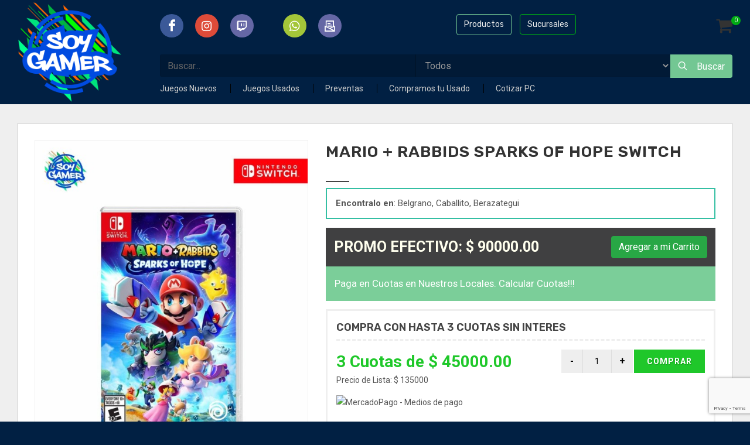

--- FILE ---
content_type: text/html
request_url: https://soygamerargentina.com/nintendo-switch/mario--rabbids-sparks-of-hope-switch/
body_size: 68065
content:
<!DOCTYPE html>
<html dir="ltr" lang="en-US">

<head>
	<meta http-equiv="content-type" content="text/html; charset=utf-8" />
	<meta name="author" content="Pasaviga.com" />


	
    <link href="https://fonts.googleapis.com/css?family=Lora:400,400i|Roboto:300,400,500,700|Rubik:400,600" rel="stylesheet">
	<link rel="stylesheet" href="/assets/css/bootstrap.css" type="text/css" />
	<link rel="stylesheet" href="/style.css" type="text/css" />
	<link rel="stylesheet" href="/assets/css/dark.css" type="text/css" />
	<link rel="stylesheet" href="/assets/css/swiper.css" type="text/css" />

	<!-- eCommerce Demo Specific Stylesheet -->
	<link rel="stylesheet" href="/assets/ecommerce/ecommerce.css" type="text/css" />
    <link rel="stylesheet" href="/assets/home/fonts.css" type="text/css" />
	<!-- / -->

	<link rel="stylesheet" href="/assets/css/font-icons.css" type="text/css" />
	<link rel="stylesheet" href="/assets/css/animate.css" type="text/css" />
	<link rel="stylesheet" href="/assets/css/magnific-popup.css" type="text/css" />

	<link rel="stylesheet" href="/assets/css/responsive.css" type="text/css" />

	<meta name="viewport" content="width=device-width, initial-scale=1" />
	<!--[if lt IE 9]>
		<script src="//css3-mediaqueries-js.googlecode.com/svn/trunk/css3-mediaqueries.js"></script>
	<![endif]-->

	
	<link rel="stylesheet" href="/assets/css/colors.php" type="text/css" />

	<link  rel="stylesheet" type="text/css"  media="all" href="/juegos/contenidos.css" />

	<title>Soy Gamer - Video Juegos</title>
	<meta name="description" content=""/>


    <!-- Facebook Pixel Code -->
    <script>
    !function(f,b,e,v,n,t,s)
    {if(f.fbq)return;n=f.fbq=function(){n.callMethod?
    n.callMethod.apply(n,arguments):n.queue.push(arguments)};
    if(!f._fbq)f._fbq=n;n.push=n;n.loaded=!0;n.version='2.0';
    n.queue=[];t=b.createElement(e);t.async=!0;
    t.src=v;s=b.getElementsByTagName(e)[0];
    s.parentNode.insertBefore(t,s)}(window,document,'script',
    'https://connect.facebook.net/en_US/fbevents.js');
     fbq('init', '209534306058007'); 
    fbq('track', 'PageView');
    </script>
    <noscript>
     <img height="1" width="1" 
    src="https://www.facebook.com/tr?id=209534306058007&ev=PageView
    &noscript=1"/>
    </noscript>
    <!-- End Facebook Pixel Code -->        

    <script src="//code.jivosite.com/widget/33zw7XjxiQ" async></script>
</head>			

<body class="stretched no-transition ">


	<div id="side-panel">

	<div id="side-panel-trigger-close" class="side-panel-trigger"><a href="#"><i class="icon-line-cross"></i></a></div>

	<div class="side-panel-wrap">

		<div class="widget clearfix">

			<div class="feature-box fbox-small fbox-plain" >
				<div class="fbox-icon">
				<a href="#"><i class="icon-map-marker1"></i></a>
				</div>
				<h3>Belgrano</h3>
				<p>
					Av. Cabildo 2852<br>
					Horario de Atención: Lunes a Sabado de 10.00 hs a 20.00 hs
				</p>
				<p>
					<strong>Teléfono: </strong>(011) 4541 - 4807<br> 
					<strong>Whatsapp: </strong>(011) 2547 - 8410<br>
						<a href="mailto:belgrano@soygamerargentina.com">belgrano@soygamerargentina.com</a>
				</p>
			</div>
			
			<div class="feature-box fbox-small fbox-plain" >
				<div class="fbox-icon">
				<a href="#"><i class="icon-map-marker1"></i></a>
				</div>
				<h3>Caballito</h3>
				<p>
					Av. Acoyte 193<br>
					Horario de Atención: Lunes a Sabados de 10.00 hs a 20.00 hs.
				</p>
				<p>
					<strong>Teléfono: </strong>(011) 4839 - 1751<br> 
					<strong>Whatsapp: </strong>(011) 6954 - 8181<br>
						<a href="mailto:caballito@soygamerargentina.com">caballito@soygamerargentina.com</a>
				</p>
			</div>		



			<div class="feature-box fbox-small fbox-plain" >
				<div class="fbox-icon">
				<a href="#"><i class="icon-map-marker1"></i></a>
				</div>
				<h3>Berazategui</h3>
				<p>Calle 149 n° 1423.<br>
					Horario de Atención: Lunes a Sabado de 10 hs a 20 hs
				</p>
				<p>
					<strong>Teléfono: </strong>(011) 7726 1223<br> 
					<strong>Whatsapp: </strong>(011) 4067 6236<br>
						<a href="mailto:berazategui@soygamerargentina.com">berazategui@soygamerargentina.com</a>
				</p>
			</div>		
			
						

		</div>

	</div>

</div>	<!-- Document Wrapper
	============================================= -->
	<div id="wrapper" class="clearfix ">

		<!-- Header
============================================= -->
<style type="text/css">
	#header, #header-wrap, #logo img{
		height: auto;
	}
	#logo img{
		padding-top: 10px;
		padding-bottom: 10px;
	}
	#links-pages a, a.infoCarrito{
		color:#ccc;
	}
	span.separador{
		border-left: 1px solid #000;
		margin: 0 20px;

	}

</style>
<header id="header-sga" class="dark bg-color-fondo">

	<div class="container clearfix">

		<div class="row">
			<div class="col-5 col-md-2" id="logo-sga">
				<a href="/"><img src="/img/logo.png" alt=""></a>	
			</div>
			<div class="col-7 col-md-10" id="navigation">
	
				<nav class="row mt-4 mb-4" id="primary-menu">
					<div class="col-md-6 icons d-none d-md-inline">

						<div class="">
							<a href="https://www.facebook.com/SoyGamerArgentina/" class="social-icon si-light si-rounded si-colored si-facebook " >
							<i class="icon-facebook"></i>
							<i class="icon-facebook"></i>
							</a>
					
						</div>
						<a href="https://www.instagram.com/SoyGamerArgentina/" class="social-icon si-light si-rounded si-colored si-google">
						<i class="icon-instagram"></i>
						<i class="icon-instagram"></i>
						</a>	
						<a href="https://www.twitch.tv/SoyGamerArgentina" class="social-icon si-light si-rounded si-colored si-email3" style="margin-right: 50px;">
						<i class="icon-twitch"></i>
						<i class="icon-twitch"></i>
						</a>
						<div class="dropdown">

						  <a href="#" class="social-icon si-light si-rounded si-android si-colored dropdown-toggle" data-toggle="dropdown" aria-haspopup="true" aria-expanded="false"  id="dropdownMenuButton">
												<i class="icon-whatsapp"></i>
												<i class="icon-whatsapp"></i>
												</a>
						  <div class="dropdown-menu" aria-labelledby="dropdownMenuButton">

							<a class="dropdown-item" href="https://api.whatsapp.com/send?phone=5491125478410&text=Hola, estoy viendo la pagina web y queria consultarte">
								<i class="icon-whatsapp"></i> Belgrano
							</a>
							
							<a class="dropdown-item" href="https://api.whatsapp.com/send?phone=5491169548181&text=Hola, estoy viendo la pagina web y queria consultarte">
								<i class="icon-whatsapp"></i> Caballito
							</a>
							<a class="dropdown-item" href="https://api.whatsapp.com/send?phone=5491140676236&text=Hola, estoy viendo la pagina web y queria consultarte">
								<i class="icon-whatsapp"></i> Berazategui
							</a>	
							<div class="dropdown-divider"></div>
							<a class="dropdown-item" href="https://api.whatsapp.com/send?phone=5491125621442 &text=Hola, queria soporte técnico">
								<i class="icon-whatsapp"></i> Soporte Técnico
							</a>											  	
						    
						  </div>
						</div>
						<a href="/web/contacto.php" class="social-icon si-light si-rounded si-colored si-email3">
						<i class="icon-email"></i>
						<i class="icon-email"></i>
						</a>		
						<a hre class="social-icon si-light si-rounded si-colored si-podcast d-md-none side-panel-trigger">
						<i class="icon-map-marker"></i>
						<i class="icon-map-marker"></i>
						</a>			
						<a href="/carrito/carrito.php" class="social-icon si-light si-rounded si-colored si-ebay d-md-none">
						<i class="icon-shopping-cart"></i>
						<i class="icon-shopping-cart"></i>
						</a>							
										
						
					</div>


					<div class="col-md-6 buttons">
						<a class="btn btn-outline-primary  side-panel-trigger hide-mobile">Sucursales</a>

						<ul id="categories">
							<li><a  class="btn btn-outline-secondary"><div>Productos</div></a>
								<ul>
										                                    <li>
	                                        <a href="/buscar/sw2/">Nintendo Switch 2</a>
	                                        	     
	                                            <ul>
	                                            	                                                <li>
	                                                    <a href="/buscar/sw2/juegos_1146.php">Juegos</a>
	                                                    
	                                                </li>
	                                                	                                                <li>
	                                                    <a href="/buscar/sw2/consolas_1147.php">Consolas</a>
	                                                    
	                                                </li>
	                                                	                                                <li>
	                                                    <a href="/buscar/sw2/accesorios_1145.php">Accesorios</a>
	                                                    
	                                                </li>
	                                                	                                            </ul>

	                                            	                                    </li>
	                                    	                                    <li>
	                                        <a href="/buscar/nintendo-switch/">Nintendo Switch</a>
	                                        	     
	                                            <ul>
	                                            	                                                <li>
	                                                    <a href="/buscar/nintendo-switch/juegos_1146.php">Juegos</a>
	                                                    
	                                                </li>
	                                                	                                                <li>
	                                                    <a href="/buscar/nintendo-switch/consolas_1147.php">Consolas</a>
	                                                    
	                                                </li>
	                                                	                                                <li>
	                                                    <a href="/buscar/nintendo-switch/accesorios_1145.php">Accesorios</a>
	                                                    
	                                                </li>
	                                                	                                                <li>
	                                                    <a href="/buscar/nintendo-switch/joy-con-_2423.php">Joy Con </a>
	                                                    
	                                                </li>
	                                                	                                                <li>
	                                                    <a href="/buscar/nintendo-switch/joystick-pro-controller_2631.php">Joystick Pro Controller</a>
	                                                    
	                                                </li>
	                                                	                                                <li>
	                                                    <a href="/buscar/nintendo-switch/fundas-nintendo-_2635.php">Fundas Nintendo </a>
	                                                    
	                                                </li>
	                                                	                                            </ul>

	                                            	                                    </li>
	                                    	                                    <li>
	                                        <a href="/buscar/playstation-5/">Playstation 5</a>
	                                        	     
	                                            <ul>
	                                            	                                                <li>
	                                                    <a href="/buscar/playstation-5/juegos_1146.php">Juegos</a>
	                                                    
	                                                </li>
	                                                	                                                <li>
	                                                    <a href="/buscar/playstation-5/consolas_1147.php">Consolas</a>
	                                                    
	                                                </li>
	                                                	                                                <li>
	                                                    <a href="/buscar/playstation-5/accesorios_1145.php">Accesorios</a>
	                                                    
	                                                </li>
	                                                	                                                <li>
	                                                    <a href="/buscar/playstation-5/joystick-dualsense_2536.php">Joystick Dualsense</a>
	                                                    
	                                                </li>
	                                                	                                            </ul>

	                                            	                                    </li>
	                                    	                                    <li>
	                                        <a href="/buscar/playstation/">Playstation 4</a>
	                                        	     
	                                            <ul>
	                                            	                                                <li>
	                                                    <a href="/buscar/playstation/juegos_1146.php">Juegos</a>
	                                                    
	                                                </li>
	                                                	                                                <li>
	                                                    <a href="/buscar/playstation/consolas_1147.php">Consolas</a>
	                                                    
	                                                </li>
	                                                	                                                <li>
	                                                    <a href="/buscar/playstation/joystick-original_2641.php">Joystick Original</a>
	                                                    
	                                                </li>
	                                                	                                                <li>
	                                                    <a href="/buscar/playstation/joystick-compatible_2520.php">Joystick Compatible</a>
	                                                    
	                                                </li>
	                                                	                                                <li>
	                                                    <a href="/buscar/playstation/accesorios_1145.php">Accesorios</a>
	                                                    
	                                                </li>
	                                                	                                            </ul>

	                                            	                                    </li>
	                                    	                                    <li>
	                                        <a href="/buscar/consolausada/">Consolas / Joysticks Usados</a>
	                                        	     
	                                            <ul>
	                                            	                                                <li>
	                                                    <a href="/buscar/consolausada/consolas-usadas_2590.php">Consolas Usadas</a>
	                                                    
	                                                </li>
	                                                	                                                <li>
	                                                    <a href="/buscar/consolausada/accesorios-usados_2582.php">Accesorios Usados</a>
	                                                    
	                                                </li>
	                                                	                                            </ul>

	                                            	                                    </li>
	                                    	                                    <li>
	                                        <a href="/buscar/IDDE0_1_usados/"> Juegos Usados </a>
	                                        	     
	                                            <ul>
	                                            	                                                <li>
	                                                    <a href="/buscar/IDDE0_1_usados/IDDE2_1_en-belgrano/">En Belgrano</a>
	                                                    
	                                                </li>
	                                                	                                                <li>
	                                                    <a href="/buscar/IDDE0_1_usados/IDDE3_1_en-berazategui/">En Berazategui</a>
	                                                    
	                                                </li>
	                                                	                                                <li>
	                                                    <a href="/buscar/IDDE0_1_usados/IDDE1_1_en-caballito/">En Caballito</a>
	                                                    
	                                                </li>
	                                                	                                            </ul>

	                                            	                                    </li>
	                                    	                                    <li>
	                                        <a href="/buscar/membresias/">Membresias</a>
	                                        	     
	                                            <ul>
	                                            	                                                <li>
	                                                    <a href="/buscar/membresias/psn-playstation_2506.php">Psn Playstation</a>
	                                                    
	                                                </li>
	                                                	                                                <li>
	                                                    <a href="/buscar/membresias/game-pass-xbox_2646.php">Game Pass Xbox</a>
	                                                    
	                                                </li>
	                                                	                                                <li>
	                                                    <a href="/buscar/membresias/steam_2687.php">Steam</a>
	                                                    
	                                                </li>
	                                                	                                            </ul>

	                                            	                                    </li>
	                                    	                                    <li>
	                                        <a href="https://soygamerdigital.com/web/">Digitales</a>
	                                        	     
	                                            <ul>
	                                            	                                                <li>
	                                                    <a href="https://soygamerdigital.com/ps4/">Playstation 4</a>
	                                                    
	                                                </li>
	                                                	                                                <li>
	                                                    <a href="https://soygamerdigital.com/ps5/">Playstation 5</a>
	                                                    
	                                                </li>
	                                                	                                                <li>
	                                                    <a href="https://soygamerdigital.com/ps3/">Playstation 3</a>
	                                                    
	                                                </li>
	                                                	                                                <li>
	                                                    <a href="https://soygamerdigital.com/preventas/">Preventas</a>
	                                                    
	                                                </li>
	                                                	                                                <li>
	                                                    <a href="https://soygamerdigital.com/membresias/">Membresias</a>
	                                                    
	                                                </li>
	                                                	                                            </ul>

	                                            	                                    </li>
	                                    	                                    <li>
	                                        <a href="/buscar/xbox-series/">Xbox </a>
	                                        	     
	                                            <ul>
	                                            	                                                <li>
	                                                    <a href="/buscar/xbox-series/consolas_1147.php">Consolas</a>
	                                                    
	                                                </li>
	                                                	                                                <li>
	                                                    <a href="/buscar/xbox-series/joysticks_913.php">Joysticks</a>
	                                                    
	                                                </li>
	                                                	                                            </ul>

	                                            	                                    </li>
	                                    	                                    <li>
	                                        <a href="/buscar/retro/">Retro</a>
	                                        	                                    </li>
	                                    	                                    <li>
	                                        <a href="/buscar/playstation-3_2636.php">Playstation 3</a>
	                                        	                                    </li>
	                                    	                                    <li>
	                                        <a href="/buscar/vr/">VR / Realidad Virtual</a>
	                                        	                                    </li>
	                                    	                                    <li>
	                                        <a href="/buscar/tablet/">Celular / Tablet </a>
	                                        	                                    </li>
	                                    	                                    <li>
	                                        <a href="/buscar/headset-_940.php">Headset </a>
	                                        	                                    </li>
	                                    	                                    <li>
	                                        <a href="/buscar/auricular-in-ear_2633.php">Auricular In Ear</a>
	                                        	                                    </li>
	                                    	                                    <li>
	                                        <a href="/buscar/parlante--sonido_2601.php">Parlante / Sonido</a>
	                                        	                                    </li>
	                                    	                                    <li>
	                                        <a href="/buscar/gaming/">PC  Perifericos</a>
	                                        	     
	                                            <ul>
	                                            	                                                <li>
	                                                    <a href="/buscar/gaming/teclado_2331.php">Teclado</a>
	                                                    
	                                                </li>
	                                                	                                                <li>
	                                                    <a href="/buscar/gaming/combo-gaming_1192.php">Combo Gaming</a>
	                                                    
	                                                </li>
	                                                	                                                <li>
	                                                    <a href="/buscar/gaming/mouse_1185.php">Mouse</a>
	                                                    
	                                                </li>
	                                                	                                                <li>
	                                                    <a href="/buscar/gaming/camaras_905.php">Camaras</a>
	                                                    
	                                                </li>
	                                                	                                                <li>
	                                                    <a href="/buscar/gaming/microfono_2424.php">Microfono</a>
	                                                    
	                                                </li>
	                                                	                                                <li>
	                                                    <a href="/buscar/gaming/mouse-pad_2400.php">Mouse Pad</a>
	                                                    
	                                                </li>
	                                                	                                                <li>
	                                                    <a href="/buscar/gaming/joystick-pc-varios_913.php">Joystick PC/ Varios</a>
	                                                    
	                                                </li>
	                                                	                                                <li>
	                                                    <a href="/buscar/gaming/monitor_2729.php">Monitor</a>
	                                                    
	                                                </li>
	                                                	                                            </ul>

	                                            	                                    </li>
	                                    	                                    <li>
	                                        <a href="/buscar/pcarmada/">Pc Pre-Armadas</a>
	                                        	                                    </li>
	                                    	                                    <li>
	                                        <a href="/buscar/pc-componentes/">Pc Componentes</a>
	                                        	     
	                                            <ul>
	                                            	                                                <li>
	                                                    <a href="/buscar/pc-componentes/">Fuentes </a>
	                                                    
	                                                </li>
	                                                	                                                <li>
	                                                    <a href="/buscar/pc-componentes/">Discos SSD </a>
	                                                    
	                                                </li>
	                                                	                                                <li>
	                                                    <a href="/buscar/pc-componentes/pasta-termica_2565.php">Pasta Termica</a>
	                                                    
	                                                </li>
	                                                	                                                <li>
	                                                    <a href="/buscar/pc-componentes/">Memoria Ram</a>
	                                                    
	                                                </li>
	                                                	                                                <li>
	                                                    <a href="/buscar/pc-componentes/">Gabinete</a>
	                                                    
	                                                </li>
	                                                	                                                <li>
	                                                    <a href="/buscar/pc-componentes/cooler_2697.php">Cooler</a>
	                                                    
	                                                </li>
	                                                	                                                <li>
	                                                    <a href="/buscar/pc-componentes/procesador_2733.php">Procesador</a>
	                                                    
	                                                </li>
	                                                	                                                <li>
	                                                    <a href="/buscar/pc-componentes/motherboard_2732.php">MotherBoard</a>
	                                                    
	                                                </li>
	                                                	                                            </ul>

	                                            	                                    </li>
	                                    	                                    <li>
	                                        <a href="/buscar/almacenamiento_2632.php">Almacenamiento</a>
	                                        	                                    </li>
	                                    	                                    <li>
	                                        <a href="/buscar/sillas-gamer_2630.php">Sillas Gamer</a>
	                                        	                                    </li>
	                                    	                                    <li>
	                                        <a href="/buscar/tecnologia-/">Tecno Varios</a>
	                                        	     
	                                            <ul>
	                                            	                                                <li>
	                                                    <a href="/buscar/tecnologia-/alexa_2616.php">Alexa</a>
	                                                    
	                                                </li>
	                                                	                                                <li>
	                                                    <a href="/buscar/tecnologia-/chromecast_2638.php">Chromecast</a>
	                                                    
	                                                </li>
	                                                	                                                <li>
	                                                    <a href="/buscar/tecnologia-/hub_2537.php">Hub</a>
	                                                    
	                                                </li>
	                                                	                                                <li>
	                                                    <a href="/buscar/tecnologia-/receptor_2639.php">Receptor</a>
	                                                    
	                                                </li>
	                                                	                                                <li>
	                                                    <a href="/buscar/tecnologia-/cargadores_2606.php">Cargadores</a>
	                                                    
	                                                </li>
	                                                	                                                <li>
	                                                    <a href="/buscar/tecnologia-/conectividad_2694.php">Conectividad</a>
	                                                    
	                                                </li>
	                                                	                                                <li>
	                                                    <a href="/buscar/tecnologia-/estabilizador_2696.php">Estabilizador</a>
	                                                    
	                                                </li>
	                                                	                                                <li>
	                                                    <a href="/buscar/tecnologia-/">Kindle</a>
	                                                    
	                                                </li>
	                                                	                                                <li>
	                                                    <a href="/buscar/tecnologia-/contadora-de-billetes_2740.php">Contadora de Billetes</a>
	                                                    
	                                                </li>
	                                                	                                            </ul>

	                                            	                                    </li>
	                                    	                                    <li>
	                                        <a href="/buscar/cables_1242.php">Cables</a>
	                                        	                                    </li>
	                                    	                                    <li>
	                                        <a href="/buscar/iluminacion_1253.php">Iluminacion</a>
	                                        	                                    </li>
	                                    	                                    <li>
	                                        <a href="/buscar/indumentaria/">Indumentaria</a>
	                                        	     
	                                            <ul>
	                                            	                                                <li>
	                                                    <a href="/buscar/indumentaria/cartuchera-playstation_2408.php">Cartuchera Playstation</a>
	                                                    
	                                                </li>
	                                                	                                                <li>
	                                                    <a href="/buscar/indumentaria/remeras-_2485.php">Remeras </a>
	                                                    
	                                                </li>
	                                                	                                                <li>
	                                                    <a href="/buscar/indumentaria/mochilas-_2409.php">Mochilas </a>
	                                                    
	                                                </li>
	                                                	                                                <li>
	                                                    <a href="/buscar/indumentaria/gorra-_2591.php">Gorra </a>
	                                                    
	                                                </li>
	                                                	                                                <li>
	                                                    <a href="/buscar/indumentaria/rionera_2613.php">Riñonera</a>
	                                                    
	                                                </li>
	                                                	                                            </ul>

	                                            	                                    </li>
	                                    								</ul>
							</li>
						</ul>


						<div id="top-cart" class="hide-mobile">
							<a href="#" class="infoCarrito" id="top-cart-trigger2"><i class="icon-shopping-cart"></i><span class="cntItemsCart">0</span></a>
							<div class="top-cart-content">
								<div class="top-cart-title">
									<h4>Mi Carrito</h4>
								</div>
								<div class="top-cart-items">
									
								</div>
								<div class="top-cart-action clearfix">
									<span class="fleft top-checkout-price t600 font-secondary" style="color: #333;">$0</span>
									<a href='/carrito/carrito.php' class="button button-dark button-circle button-small nomargin fright">Ver Pedido</a>
								</div>								
								                           
							</div>
						</div><!-- #top-cart end -->						
					</div>
	
				</nav>

				<div class="d-none d-md-block">
					<form action="/buscar/" method="get" class="mb-2" id="buscador">

	<div class="input-group">
		<input type="text" class="form-control" id="search" name="b" placeholder="Buscar..." value="">

							  
		<select class="form-control" name="idTag">
			
			<option value='0'>Todos</option><option  value='2514'> Aventura</option><option  value='2143'> Hack And Slash</option><option  value='1401'>Accesorios</option><option  value='921'>Accion</option><option  value='2192'>Accion   Aventura</option><option  value='2176'>Accion   Tactica </option><option  value='1952'>Accion/aventura</option><option  value='2035'>Accionaventura</option><option  value='2636'>Accps3</option><option  value='2730'>Alcohol Isopropilico</option><option  value='2616'>Alexa</option><option  value='2632'>Almacenamiento</option><option  value='2520'>Alternativo</option><option  value='2068'>Anime </option><option  value='2027'>Arcade</option><option  value='2633'>Auricular</option><option  value='1753'>Autos</option><option  value='916'>Aventura</option><option  value='2237'>Bateria</option><option  value='1242'>Cable</option><option  value='2394'>Camara</option><option  value='905'>Camaras</option><option  value='2606'>Cargador</option><option  value='920'>Carreras</option><option  value='2408'>Cartucheras</option><option  value='2607'>Celular</option><option  value='2638'>Chromecast</option><option  value='1921'>Ciencia Ficcion</option><option  value='2308'>Combate </option><option  value='1899'>Combate Por Turnos</option><option  value='1192'>Combo</option><option  value='1896'>Conducci?n </option><option  value='2694'>Conectividad</option><option  value='2697'>Cooler</option><option  value='914'>Deportes</option><option  value='167'>Destacado</option><option  value='2100'>Dinosaurios</option><option  value='2490'>Disparos</option><option  value='2536'>Dualsense</option><option  value='254'>Escritorio</option><option  value='2696'>Estabilizador</option><option  value='925'>Estrategia</option><option  value='2564'>Family</option><option  value='1898'>Fantasia</option><option  value='2235'>Formula 1 </option><option  value='2106'>Funda</option><option  value='2635'>Fundanintendo</option><option  value='1191'>Futbol</option><option  value='2646'>Gamepass</option><option  value='2426'>Gamer</option><option  value='2550'>Gaming</option><option  value='940'>Headset</option><option  value='2537'>Hub</option><option  value='1253'>Iluminacion</option><option  value='924'>Infantiles</option><option  value='2422'>Joy Con</option><option  value='2423'>Joycon</option><option  value='2641'>Joyoriginal</option><option  value='2640'>Joypc</option><option  value='913'>Joystick</option><option  value='2604'>Lampara</option><option  value='2082'>Lego</option><option  value='2418'>Luces</option><option  value='1623'>Lucha</option><option  value='2417'>Mecanico</option><option  value='2424'>Microfonos</option><option  value='2409'>Mochilas</option><option  value='1185'>Mouse</option><option  value='2400'>MousePad</option><option  value='1734'>Nintendo Switch</option><option  value='2601'>Parlante</option><option  value='2565'>Pasta Termica</option><option  value='1137'>PC</option><option  value='2558'>Pc Gamer</option><option  value='918'>Pelea</option><option  value='2739'>Pilas</option><option  value='1883'>Plataforma</option><option  value='815'>Playstation 4</option><option  value='2479'>Playstation 5</option><option  value='1996'>Primera Persona </option><option  value='2631'>Procontroller</option><option  value='2081'>Ps4</option><option  value='2411'>PS5</option><option  value='2506'>PSN Card</option><option  value='2090'>Rally</option><option  value='1735'>Realidad Virtual</option><option  value='2485'>Remera</option><option  value='2579'>Retro</option><option  value='2515'>RGB</option><option  value='1919'>Rol</option><option  value='2624'>Rompecabezas</option><option  value='821'>RPG</option><option  value='2576'>Sega</option><option  value='820'>Shooter</option><option  value='2630'>Silla Gamer</option><option  value='1742'>Skin</option><option  value='2685'>Soporte</option><option  value='2687'>Steam</option><option  value='1895'>Superheroes</option><option  value='1583'>Supervivencia</option><option  value='2060'>Survival Horror </option><option  value='2735'>Switch2</option><option  value='2331'>Teclado</option><option  value='608'>Terror</option><option  value='926'>Terror / Suspenso</option><option  value='2590'>Usadacon</option><option  value='1330'>Usado</option><option  value='2582'>Usadojoy</option><option  value='2108'>Vidrio Templado </option><option  value='1761'>Volante</option><option  value='2711'>Voucher</option><option  value='2618'>Vr</option><option  value='2698'>VSG</option><option  value='818'>Xbox 360</option><option  value='817'>Xbox One</option><option  value='2401'>Xbox Series</option>
		</select>
			  
		<div class="input-group-append">
			<button class="btn btn-secondary" type="submit" id="button-addon2"><i class="icon-line-search"></i><span>Buscar</span></button>
		</div>				  
	</div>

</form>				</div>	

				<div id="links-pages" class="pb-3 d-none d-md-block">
					<a href="/buscar/IDDE0_0_nuevos/">
						Juegos Nuevos
					</a>
					<span class="separador"></span>
					<a href="/buscar/IDDE0_1_usados/">
						Juegos Usados
					</a>
					<span class="separador"></span>
					<a href="/tag/preventa_1144.php">
						Preventas
					</a>
					<span class="separador"></span>
					<a href="/web/compramos-tu-usado.php">
						Compramos tu Usado
					</a>
					<span class="separador"></span>
					<a href="/web/cotizar-armado-pc.php">Cotizar PC</a>
				</div>
				



	
			</div>
			<div class="col-12 d-md-none">
				<form action="/buscar/" method="get" class="mb-2" id="buscador">

	<div class="input-group">
		<input type="text" class="form-control" id="search" name="b" placeholder="Buscar..." value="">

							  
		<select class="form-control" name="idTag">
			
			<option value='0'>Todos</option><option  value='2514'> Aventura</option><option  value='2143'> Hack And Slash</option><option  value='1401'>Accesorios</option><option  value='921'>Accion</option><option  value='2192'>Accion   Aventura</option><option  value='2176'>Accion   Tactica </option><option  value='1952'>Accion/aventura</option><option  value='2035'>Accionaventura</option><option  value='2636'>Accps3</option><option  value='2730'>Alcohol Isopropilico</option><option  value='2616'>Alexa</option><option  value='2632'>Almacenamiento</option><option  value='2520'>Alternativo</option><option  value='2068'>Anime </option><option  value='2027'>Arcade</option><option  value='2633'>Auricular</option><option  value='1753'>Autos</option><option  value='916'>Aventura</option><option  value='2237'>Bateria</option><option  value='1242'>Cable</option><option  value='2394'>Camara</option><option  value='905'>Camaras</option><option  value='2606'>Cargador</option><option  value='920'>Carreras</option><option  value='2408'>Cartucheras</option><option  value='2607'>Celular</option><option  value='2638'>Chromecast</option><option  value='1921'>Ciencia Ficcion</option><option  value='2308'>Combate </option><option  value='1899'>Combate Por Turnos</option><option  value='1192'>Combo</option><option  value='1896'>Conducci?n </option><option  value='2694'>Conectividad</option><option  value='2697'>Cooler</option><option  value='914'>Deportes</option><option  value='167'>Destacado</option><option  value='2100'>Dinosaurios</option><option  value='2490'>Disparos</option><option  value='2536'>Dualsense</option><option  value='254'>Escritorio</option><option  value='2696'>Estabilizador</option><option  value='925'>Estrategia</option><option  value='2564'>Family</option><option  value='1898'>Fantasia</option><option  value='2235'>Formula 1 </option><option  value='2106'>Funda</option><option  value='2635'>Fundanintendo</option><option  value='1191'>Futbol</option><option  value='2646'>Gamepass</option><option  value='2426'>Gamer</option><option  value='2550'>Gaming</option><option  value='940'>Headset</option><option  value='2537'>Hub</option><option  value='1253'>Iluminacion</option><option  value='924'>Infantiles</option><option  value='2422'>Joy Con</option><option  value='2423'>Joycon</option><option  value='2641'>Joyoriginal</option><option  value='2640'>Joypc</option><option  value='913'>Joystick</option><option  value='2604'>Lampara</option><option  value='2082'>Lego</option><option  value='2418'>Luces</option><option  value='1623'>Lucha</option><option  value='2417'>Mecanico</option><option  value='2424'>Microfonos</option><option  value='2409'>Mochilas</option><option  value='1185'>Mouse</option><option  value='2400'>MousePad</option><option  value='1734'>Nintendo Switch</option><option  value='2601'>Parlante</option><option  value='2565'>Pasta Termica</option><option  value='1137'>PC</option><option  value='2558'>Pc Gamer</option><option  value='918'>Pelea</option><option  value='2739'>Pilas</option><option  value='1883'>Plataforma</option><option  value='815'>Playstation 4</option><option  value='2479'>Playstation 5</option><option  value='1996'>Primera Persona </option><option  value='2631'>Procontroller</option><option  value='2081'>Ps4</option><option  value='2411'>PS5</option><option  value='2506'>PSN Card</option><option  value='2090'>Rally</option><option  value='1735'>Realidad Virtual</option><option  value='2485'>Remera</option><option  value='2579'>Retro</option><option  value='2515'>RGB</option><option  value='1919'>Rol</option><option  value='2624'>Rompecabezas</option><option  value='821'>RPG</option><option  value='2576'>Sega</option><option  value='820'>Shooter</option><option  value='2630'>Silla Gamer</option><option  value='1742'>Skin</option><option  value='2685'>Soporte</option><option  value='2687'>Steam</option><option  value='1895'>Superheroes</option><option  value='1583'>Supervivencia</option><option  value='2060'>Survival Horror </option><option  value='2735'>Switch2</option><option  value='2331'>Teclado</option><option  value='608'>Terror</option><option  value='926'>Terror / Suspenso</option><option  value='2590'>Usadacon</option><option  value='1330'>Usado</option><option  value='2582'>Usadojoy</option><option  value='2108'>Vidrio Templado </option><option  value='1761'>Volante</option><option  value='2711'>Voucher</option><option  value='2618'>Vr</option><option  value='2698'>VSG</option><option  value='818'>Xbox 360</option><option  value='817'>Xbox One</option><option  value='2401'>Xbox Series</option>
		</select>
			  
		<div class="input-group-append">
			<button class="btn btn-secondary" type="submit" id="button-addon2"><i class="icon-line-search"></i><span>Buscar</span></button>
		</div>				  
	</div>

</form>			</div>				
		</div>

	</div>

</header><!-- #header end -->	



<section id="content" class="page-juegos">

	<div class="content-wrap nopaddingbottom">

		<div class="container clearfix">

		<div class='row listado-contenidos' id='listado-contenidos'>
<div class="col-md-12">

    <div  id="detail-product">
    
        <div class="row" >


            	<div class="col-sm-5">
                	<div class="product-img-box">
                        <p class="product-image">
                            <a href="/img/e40d53ca19cd28f7dae77368fab8df4d/600/0/0/mario--rabbids-sparks-of-hope-switch.jpg" data-lightbox="image">
                                <img class='lazyload' alt='Mario + Rabbids Sparks of Hope Switch' title='Mario + Rabbids Sparks of Hope Switch' src='/img/loading.jpg' data-src='/img/e40d53ca19cd28f7dae77368fab8df4d/600/0/0/mario--rabbids-sparks-of-hope-switch.jpg'>                            </a>
                                                            
                        </p>
                    </div>
                </div>
                <div class="product-shop col-sm-7">

                    <div class="heading-block">
                    <h1>Mario + Rabbids Sparks of Hope Switch</h1>
                    </div>
                    
                    <p class='disponible-en'><strong>Encontralo en</strong>: Belgrano, Caballito, Berazategui</p>            
                

                    
                                                         

                    <form class="col-md-12 efectivo-price mb-0 agregarAlCarrito" action="/carrito/carrito.php">
                            <input type="hidden" name="id_producto" value="31864">
                            <input type="hidden" name="cantidad" value="1"> 
                            <div class="row">
                                <div class="col-md-7">
                                <span id="product-price-1" class="price">Promo Efectivo: $ 90000.00</span>
                                                                
                                </div>
                                <div class="col-md-5 text-right">
                                    <button type="submit" class="btn btn-success btn-cart">Agregar a mi Carrito</button>
                                </div>
                   
                            </div>               
                                    
                    </form>      
                    
                    <div class="col-md-12 calcular-cuotas bg-color-2">
                        <a style="color:#fff;" data-lightbox="iframe" href="/pages/recargo_cuotas.php?p=90000.00">Paga en Cuotas en Nuestros Locales. Calcular Cuotas!!!</a>
                    </div>
                    <!--
                    <div class="col-md-12 mt-3" style="
    border: 3px solid #efefef;">
                        <img class="img-responsive" src="/img/todo-pago.jpg" >
                    </div>
                    -->



                    <form class="form-horizontal" id="mercadoPago" action="/carrito/comprar.php" method="post">
                        <input type="hidden" name="producto" value="Mario + Rabbids Sparks of Hope Switch - Nintendo Switch"/>
                        <input type="hidden" name="precio" value="135000"/>
                        <input type="hidden" name="id_producto" value="31864"/>
                        <input type="hidden" name="tags_producto" value=" - Infantiles - juegos -  Aventura"/>
                        <input type="hidden" name="porcRecargoMP" value="50"/>
                        
                        <input type='hidden' name='dimensions' value='20x10x5,150'/>                
                                      
                            
                        <h4 class="uppercase">COMPRA CON HASTA 3 CUOTAS SIN INTERES</h4>                  
                        <div class="row">
                            <div class="col-md-7">
                                <div>
                                                               
                                <span class="priceMercadoPago">3 Cuotas de $ 45000.00</span>
                                                                    </div>   
                                <div>
                                    Precio de Lista: $ 135000                                </div> 
                                                           
                            </div>
                            <div class="col-md-5 text-right">
                                <div class="quantity clearfix">
                                    <input type="button" value="-" class="minus">
                                    <input type="text" step="1" min="1" name="cantidad" value="1" title="Cantidad" class="qty" size="4">
                                    <input type="button" value="+" class="plus">
                                </div>
                                <button type="submit" class="add-to-cart button nomargin">Comprar</button>                                
                            </div>
                        </div>
                            


                                   
                        <p style="margin-top: 1em;"><img src="https://imgmp.mlstatic.com/org-img/banners/ar/medios/575X40.jpg" title="MercadoPago - Medios de pago" alt="MercadoPago - Medios de pago" width="575" height="40" class="img-responsive"/></p>
                        <!--<p><a data-lightbox="iframe" href="https://www.mercadopago.com.ar/promociones">Conoce las <strong>Promociones</strong> Vigentes Mercado Pago. <strong>Click aqu&iacute;</strong></a></p>-->
                	</form>
                    

                    
                     
                </div><!-- /.product-shop -->
                

        </div>  

        <div class="row" id="information-detail-product">

            <div class="col-md-12" style="border-top: 1px dashed #efefef;
                                          padding-top: 3em;
                                          margin-top: 1em;">
            </div>

            <div class="col-md-5 description">
                <h4 class="uppercase">Detalle</h4>
                <p> Haz equipo con Mario, Luigi, la princesa Peach, Rabbid Peach, Rabbid Luigi y sus amigos en un viaje gal&aacute;ctico para derrotar a una entidad malvada y salvar a tus compa&ntilde;eros Spark. &iexcl;Explora planetas a trav&eacute;s de la galaxia conforme descubres misteriosos secretos y disfrutas de atractivas misiones!</p> <p> -Arma al equipo de tus sue&ntilde;os con tres h&eacute;roes de una variopinta alineaci&oacute;n de nueve.<br /> -Acaba con nuevos jefes as&iacute; como con algunos enemigos familiares a lo largo de la galaxia.<br /> -Rescata a los adorables Sparks a lo largo de toda la galaxia que te brindar&aacute;n diferentes poderes que te ayudar&aacute;n en la batalla.</p> <p> <strong>ESPECIFICACIONES:</strong></p> <p> - Numero de jugadores: En consola (1]<br /> - G&eacute;nero: Estrategia.<br /> - Editor: Ubisoft.<br /> - Clasificaci&oacute;n: Todos +10.<br /> - Modos de juegos compatible:&nbsp;Modo televisor, modo semiport&aacute;til, Modo port&aacute;til<br /> - Tama&ntilde;o del archivo: 6GB</p>             </div>
            <div class="col-md-3 information">
                <h4 class="uppercase">Categoría</h4>
                <a href="/buscar/nintendo-switch/">Nintendo Switch</a>
                <hr>
                <h4 class='uppercase'>Tags</h4><div class='tagcloud clearfix bottommargin'><a href='/tag/infantiles_924.php'>Infantiles</a><a href='/tag/juegos_1146.php'>Juegos</a><a href='/tag/-aventura_2514.php'> Aventura</a></div>            </div>

            <div class="col-md-4 contact">

                <div>

                    <h4 class="uppercase">Consultar por este Producto</h4>
                
                    <form method="post" action="/procesar.php" class="mb-0">
                      <input type="hidden" name="producto" value="Mario + Rabbids Sparks of Hope Switch"/>                    
                      <input type="hidden" name="categoria" value="Nintendo Switch"/>                    
                      <input type="hidden" name="id_producto" value="31864"/>  
                      <input type="hidden" name="tags" value=""/>  
                            <div class="row">
                                <div class="col-sm-12">
                                    <div class="form-group">
                                        <label>Sucursal a la que realizar la consulta</label>
                                        <select name="sucursal" class="form-control">
                                            <option value="">Indiferente</option>
                                            <option value='Caballito'>Caballito</option><option value='Belgrano'>Belgrano</option><option value='Berazategui'>Berazategui</option><option value='SoporteTecnico'>SoporteTecnico</option>                                        </select>
                                        
                                    </div>
                                </div>                        
                                <div class="col-sm-12">
                                    <div class="form-group">
                                        <label>Nombre</label>
                                        <input type="text" class="form-control" name="nombre" required="" >
                                    </div>
                                </div>

                                <div class="col-sm-12">
                                    <div class="form-group">
                                        <label>E-Mail*</label>
                                        <input type="email" class="form-control" name="email" required="" >
                                    </div>
                                </div>
                                <div class="col-sm-12">
                                    <div class="form-group">
                                        <label>Consulta</label>
                                        <textarea name="consulta" required="" class="form-control" rows="4"></textarea>
                                    </div>
                                </div>
                            </div>
                            <button type="submit" class="btn btn-success btn-block">ENVIAR CONSULTA</button>

<input type="hidden" name="recaptchaResponse" id=recaptchaResponse>
<script src="https://www.google.com/recaptcha/api.js?render=6LfzNroUAAAAAMRf4gQPr8MFjvQmqzfrxV1crJJ1"></script>
<script>
grecaptcha.ready(function() {
  grecaptcha.execute('6LfzNroUAAAAAMRf4gQPr8MFjvQmqzfrxV1crJJ1', {action: 'homepage'}).then(function(token) {
    var recaptchaResponse = document.getElementById('recaptchaResponse');
  recaptchaResponse.value = token;
  });
});
</script>                               
                    </form>  

                </div>
            </div>

        </div>    
    </div>      

</div>


</div>				</div>

        <div class='banners-horizontales text-center hidden-xs mt-5' style='margin-bottom:1em;'><a href='https://www.soygamerargentina.com/buscar/?b=fc+26&idTag=0'><img src='/img/origin/adfb27c1662adb63c95fc1de5a7bd070/imagen.jpg'></a></div>   							
			</div>
		</section><!-- #content end -->
		<!-- Footer
============================================= -->
<footer id="footer" class="dark bg-color-fondo">

	<div class="container">

		<!-- Footer Widgets
		============================================= -->
		<div class="footer-widgets-wrap clearfix row py-4">

			<div class="col-md-8">


				<div class="widget clearfix">
					
					
					<div class="row">
						<div class="col-md-3">
							<a href="/" class="standard-logo"><img src="/img/logo.png" style="position: relative; opacity: 0.85; left: -10px; max-height: 120px; margin-bottom: 20px;"></a>	
						</div>

						<div class="col-md-9">

							<h4 class="ls1 t400 uppercase">Sobre Nosotros</h4>
							<div class="row">
								<div class="col-md-6">
									<p>Somos tan fanáticos como vos porque entendemos de esta pasion. Tomamos con seriedad y compromiso lo que para otros solo es un juego, Nacimos gamers, somos gamers. <strong>SOY GAMER</strong> </p>
								</div>
								<div class="col-md-6">
									<a href="/web/envianos-tu-cv.php"><img src="/img/cv.jpg" width="230"></a>
								</div>
							</div>
							
						</div>
					</div>
						


				</div>

			</div>

			<div class="col-md-4">
				<!--
				<div class="col_one_third">
					
					<h4 class="ls1 t400 uppercase">Categorías</h4>
					<div class="widget_links widget_real_estate_popular categorias_footer">
						<ul>
							<li><a href="/vr/">VR</a></li><li><a href="/sw2/">SW2</a></li><li><a href="/consolausada/">consolausada</a></li><li><a href="/digitales/">Digitales</a></li><li><a href="/electronica/">Electrónica</a></li><li><a href="/indumentaria/">Indumentaria</a></li><li><a href="/membresias/">Membresias</a></li><li><a href="/nintendo-switch/">Nintendo Switch</a></li><li><a href="/pc-componentes/">Pc Componentes</a></li><li><a href="/gaming/">Pc Perifericos</a></li><li><a href="/pcarmada/">PcArmada</a></li><li><a href="/playstation-3/">Playstation 3</a></li><li><a href="/playstation/">Playstation 4</a></li><li><a href="/playstation-5/">Playstation 5</a></li><li><a href="/portatiles/">Portatiles</a></li><li><a href="/retro/">Retro</a></li><li><a href="/simuladores/">Simuladores</a></li><li><a href="/tablet/">Tablet / Notebook</a></li><li><a href="/tecnologia-/">Tecnología </a></li><li><a href="/xbox-series/">Xbox Series</a></li>						</ul>
					</div>
					
					
				</div>
				-->

				


					<h4 class="ls1 t400 uppercase">Redes Sociales</h4>
					<div class="row">
						<div class="col-md-7">
							<div class=" clearfix">
								<a href="https://www.facebook.com/SoyGamerArgentina/" target="_blank" class="social-icon si-colored si-large si-rounded si-facebook" title="Facebook">
									<i class="icon-facebook"></i>
									<i class="icon-facebook"></i>
								</a>


								<a href="https://www.instagram.com/SoyGamerArgentina/" target="_blank" class="social-icon si-colored si-large  si-rounded si-google" title="Instagram">
									<i class="icon-instagram"></i>
									<i class="icon-instagram"></i>
								</a>


								<a href="https://www.twitch.tv/SoyGamerArgentina" target="_blank" class="social-icon si-colored si-large  si-rounded si-email3" title="Instagram">
									<i class="icon-twitch"></i>
									<i class="icon-twitch"></i>
								</a>
								
							</div>
							<div class="mt-2">
								<a href="/web/contacto.php" class="btn btn-secondary btn-block">Soporte Técnico</a>
								</div>
						</div>
						<div class="col-md-4">
							<img src="/img/versus-members.png">
						</div>
					</div>
<!--
					<div class="widget">
						

						<form action="/procesar.php" method="post" class="nobottommargin">
							<input type="hidden" name="subject" value="Suscripcion Newsletter"/>
                        	<input type="hidden" name="newsletter" value="1"/>
							
							<div class="input-group">
							
								<input type="email"  name="email" class="form-control" placeholder="Ingresa tu email y recibe nuestras novedades">
								<div class="input-group-append">
									<button class="btn btn-outline-secondary" type="submit">Suscribirme</button>
								</div>

							</div>



						</form>
					</div>-->


					

				

			</div>

			<div class="col-md-6">
				Copyrights &copy;  2026			</div>

			<div class="col-md-6 text-right">
				<a target="_blank" href="http://www.pasaviga.com/web/precios_paginas_web.php">Diseño Web</a> y <a target="_blank" href="http://www.pasaviga.com/disenografico/diseno_de_logo.php">Diseño de Logo</a> por <a target="_blank" href="http://www.pasaviga.com/">Pasaviga</a>
			</div>
		</div><!-- .footer-widgets-wrap end -->

	</div>

</footer><!-- #footer end -->


	</div><!-- #wrapper end -->

	<!-- Go To Top
	============================================= -->
	<div id="gotoTop" class="icon-angle-up"></div>

	<!-- External JavaScripts
	============================================= -->
	<script src="/assets/js/jquery.js"></script>
	<script src="/assets/js/plugins.js"></script>

	<!-- Footer Scripts
	============================================= -->
	<script src="/assets/js/functions.js"></script>
	<script src="/assets/js/lazysizes.min.js"></script>

	<script src="https://code.jquery.com/ui/1.12.1/jquery-ui.js"></script>



    <script>
configRedirigirACarrito=true;
configMostrarAlert=false;
session_id="33552ec969074ec8a4f23633f87c6258";
id_cliente=85;

var elmCartInfoItems="#top-cart .top-cart-items";
var elmCartInfoTotal="#top-cart .top-checkout-price";
var elmCartInfoCnt="#top-cart > #top-cart-trigger > span";

var itemTemplate = "<%for(var indice in this.items){%><div  class='top-cart-item clearfix infoProducto' data-idproducto='<%this.items[indice].id_producto%>'> \
										<div class='top-cart-item-desc'> \
											<a href='/carrito/utilities.php?redir&id=<%this.items[indice].id_producto%>'><%this.items[indice].producto%></a> \
											<span class='top-cart-item-price'>$<%this.items[indice].precio%></span> \
											<span class='top-cart-item-quantity'>x <%this.items[indice].cantidad%></span> \
										</div> \
									</div><%}%>";




</script>	<script type="text/javascript" src="/carrito/carrito.js"></script>


	<script>

		jQuery(document).ready(function(){

            $("input#search").autocomplete({
	            source: "/includes/busquedasForm.php",
	            select: function( event, ui ) { 
	            //alert("selecciono");
	            window.location.href = ui.item.link;
            }});			

		});

		function addCart(id_producto)
		{
			$("form#add-to-cart-product-"+id_producto).submit();
			return false;
		}

	</script>	

	<!-- Global site tag (gtag.js) - Google Analytics -->
	<script async src="https://www.googletagmanager.com/gtag/js?id=UA-21126816-29"></script>
	<script>
	  window.dataLayer = window.dataLayer || [];
	  function gtag(){dataLayer.push(arguments);}
	  gtag('js', new Date());

	  gtag('config', 'UA-21126816-29');
	  gtag('config', 'UA-129679194-1');
	</script>
	 
	<!-- Go to www.addthis.com/dashboard to customize your tools -->
	<script type="text/javascript" src="//s7.addthis.com/js/300/addthis_widget.js#pubid=ra-543867fd2aa956ea" async></script>
	
</body>
</html>


--- FILE ---
content_type: text/html; charset=utf-8
request_url: https://www.google.com/recaptcha/api2/anchor?ar=1&k=6LfzNroUAAAAAMRf4gQPr8MFjvQmqzfrxV1crJJ1&co=aHR0cHM6Ly9zb3lnYW1lcmFyZ2VudGluYS5jb206NDQz&hl=en&v=PoyoqOPhxBO7pBk68S4YbpHZ&size=invisible&anchor-ms=20000&execute-ms=30000&cb=mezjurrx6tia
body_size: 48562
content:
<!DOCTYPE HTML><html dir="ltr" lang="en"><head><meta http-equiv="Content-Type" content="text/html; charset=UTF-8">
<meta http-equiv="X-UA-Compatible" content="IE=edge">
<title>reCAPTCHA</title>
<style type="text/css">
/* cyrillic-ext */
@font-face {
  font-family: 'Roboto';
  font-style: normal;
  font-weight: 400;
  font-stretch: 100%;
  src: url(//fonts.gstatic.com/s/roboto/v48/KFO7CnqEu92Fr1ME7kSn66aGLdTylUAMa3GUBHMdazTgWw.woff2) format('woff2');
  unicode-range: U+0460-052F, U+1C80-1C8A, U+20B4, U+2DE0-2DFF, U+A640-A69F, U+FE2E-FE2F;
}
/* cyrillic */
@font-face {
  font-family: 'Roboto';
  font-style: normal;
  font-weight: 400;
  font-stretch: 100%;
  src: url(//fonts.gstatic.com/s/roboto/v48/KFO7CnqEu92Fr1ME7kSn66aGLdTylUAMa3iUBHMdazTgWw.woff2) format('woff2');
  unicode-range: U+0301, U+0400-045F, U+0490-0491, U+04B0-04B1, U+2116;
}
/* greek-ext */
@font-face {
  font-family: 'Roboto';
  font-style: normal;
  font-weight: 400;
  font-stretch: 100%;
  src: url(//fonts.gstatic.com/s/roboto/v48/KFO7CnqEu92Fr1ME7kSn66aGLdTylUAMa3CUBHMdazTgWw.woff2) format('woff2');
  unicode-range: U+1F00-1FFF;
}
/* greek */
@font-face {
  font-family: 'Roboto';
  font-style: normal;
  font-weight: 400;
  font-stretch: 100%;
  src: url(//fonts.gstatic.com/s/roboto/v48/KFO7CnqEu92Fr1ME7kSn66aGLdTylUAMa3-UBHMdazTgWw.woff2) format('woff2');
  unicode-range: U+0370-0377, U+037A-037F, U+0384-038A, U+038C, U+038E-03A1, U+03A3-03FF;
}
/* math */
@font-face {
  font-family: 'Roboto';
  font-style: normal;
  font-weight: 400;
  font-stretch: 100%;
  src: url(//fonts.gstatic.com/s/roboto/v48/KFO7CnqEu92Fr1ME7kSn66aGLdTylUAMawCUBHMdazTgWw.woff2) format('woff2');
  unicode-range: U+0302-0303, U+0305, U+0307-0308, U+0310, U+0312, U+0315, U+031A, U+0326-0327, U+032C, U+032F-0330, U+0332-0333, U+0338, U+033A, U+0346, U+034D, U+0391-03A1, U+03A3-03A9, U+03B1-03C9, U+03D1, U+03D5-03D6, U+03F0-03F1, U+03F4-03F5, U+2016-2017, U+2034-2038, U+203C, U+2040, U+2043, U+2047, U+2050, U+2057, U+205F, U+2070-2071, U+2074-208E, U+2090-209C, U+20D0-20DC, U+20E1, U+20E5-20EF, U+2100-2112, U+2114-2115, U+2117-2121, U+2123-214F, U+2190, U+2192, U+2194-21AE, U+21B0-21E5, U+21F1-21F2, U+21F4-2211, U+2213-2214, U+2216-22FF, U+2308-230B, U+2310, U+2319, U+231C-2321, U+2336-237A, U+237C, U+2395, U+239B-23B7, U+23D0, U+23DC-23E1, U+2474-2475, U+25AF, U+25B3, U+25B7, U+25BD, U+25C1, U+25CA, U+25CC, U+25FB, U+266D-266F, U+27C0-27FF, U+2900-2AFF, U+2B0E-2B11, U+2B30-2B4C, U+2BFE, U+3030, U+FF5B, U+FF5D, U+1D400-1D7FF, U+1EE00-1EEFF;
}
/* symbols */
@font-face {
  font-family: 'Roboto';
  font-style: normal;
  font-weight: 400;
  font-stretch: 100%;
  src: url(//fonts.gstatic.com/s/roboto/v48/KFO7CnqEu92Fr1ME7kSn66aGLdTylUAMaxKUBHMdazTgWw.woff2) format('woff2');
  unicode-range: U+0001-000C, U+000E-001F, U+007F-009F, U+20DD-20E0, U+20E2-20E4, U+2150-218F, U+2190, U+2192, U+2194-2199, U+21AF, U+21E6-21F0, U+21F3, U+2218-2219, U+2299, U+22C4-22C6, U+2300-243F, U+2440-244A, U+2460-24FF, U+25A0-27BF, U+2800-28FF, U+2921-2922, U+2981, U+29BF, U+29EB, U+2B00-2BFF, U+4DC0-4DFF, U+FFF9-FFFB, U+10140-1018E, U+10190-1019C, U+101A0, U+101D0-101FD, U+102E0-102FB, U+10E60-10E7E, U+1D2C0-1D2D3, U+1D2E0-1D37F, U+1F000-1F0FF, U+1F100-1F1AD, U+1F1E6-1F1FF, U+1F30D-1F30F, U+1F315, U+1F31C, U+1F31E, U+1F320-1F32C, U+1F336, U+1F378, U+1F37D, U+1F382, U+1F393-1F39F, U+1F3A7-1F3A8, U+1F3AC-1F3AF, U+1F3C2, U+1F3C4-1F3C6, U+1F3CA-1F3CE, U+1F3D4-1F3E0, U+1F3ED, U+1F3F1-1F3F3, U+1F3F5-1F3F7, U+1F408, U+1F415, U+1F41F, U+1F426, U+1F43F, U+1F441-1F442, U+1F444, U+1F446-1F449, U+1F44C-1F44E, U+1F453, U+1F46A, U+1F47D, U+1F4A3, U+1F4B0, U+1F4B3, U+1F4B9, U+1F4BB, U+1F4BF, U+1F4C8-1F4CB, U+1F4D6, U+1F4DA, U+1F4DF, U+1F4E3-1F4E6, U+1F4EA-1F4ED, U+1F4F7, U+1F4F9-1F4FB, U+1F4FD-1F4FE, U+1F503, U+1F507-1F50B, U+1F50D, U+1F512-1F513, U+1F53E-1F54A, U+1F54F-1F5FA, U+1F610, U+1F650-1F67F, U+1F687, U+1F68D, U+1F691, U+1F694, U+1F698, U+1F6AD, U+1F6B2, U+1F6B9-1F6BA, U+1F6BC, U+1F6C6-1F6CF, U+1F6D3-1F6D7, U+1F6E0-1F6EA, U+1F6F0-1F6F3, U+1F6F7-1F6FC, U+1F700-1F7FF, U+1F800-1F80B, U+1F810-1F847, U+1F850-1F859, U+1F860-1F887, U+1F890-1F8AD, U+1F8B0-1F8BB, U+1F8C0-1F8C1, U+1F900-1F90B, U+1F93B, U+1F946, U+1F984, U+1F996, U+1F9E9, U+1FA00-1FA6F, U+1FA70-1FA7C, U+1FA80-1FA89, U+1FA8F-1FAC6, U+1FACE-1FADC, U+1FADF-1FAE9, U+1FAF0-1FAF8, U+1FB00-1FBFF;
}
/* vietnamese */
@font-face {
  font-family: 'Roboto';
  font-style: normal;
  font-weight: 400;
  font-stretch: 100%;
  src: url(//fonts.gstatic.com/s/roboto/v48/KFO7CnqEu92Fr1ME7kSn66aGLdTylUAMa3OUBHMdazTgWw.woff2) format('woff2');
  unicode-range: U+0102-0103, U+0110-0111, U+0128-0129, U+0168-0169, U+01A0-01A1, U+01AF-01B0, U+0300-0301, U+0303-0304, U+0308-0309, U+0323, U+0329, U+1EA0-1EF9, U+20AB;
}
/* latin-ext */
@font-face {
  font-family: 'Roboto';
  font-style: normal;
  font-weight: 400;
  font-stretch: 100%;
  src: url(//fonts.gstatic.com/s/roboto/v48/KFO7CnqEu92Fr1ME7kSn66aGLdTylUAMa3KUBHMdazTgWw.woff2) format('woff2');
  unicode-range: U+0100-02BA, U+02BD-02C5, U+02C7-02CC, U+02CE-02D7, U+02DD-02FF, U+0304, U+0308, U+0329, U+1D00-1DBF, U+1E00-1E9F, U+1EF2-1EFF, U+2020, U+20A0-20AB, U+20AD-20C0, U+2113, U+2C60-2C7F, U+A720-A7FF;
}
/* latin */
@font-face {
  font-family: 'Roboto';
  font-style: normal;
  font-weight: 400;
  font-stretch: 100%;
  src: url(//fonts.gstatic.com/s/roboto/v48/KFO7CnqEu92Fr1ME7kSn66aGLdTylUAMa3yUBHMdazQ.woff2) format('woff2');
  unicode-range: U+0000-00FF, U+0131, U+0152-0153, U+02BB-02BC, U+02C6, U+02DA, U+02DC, U+0304, U+0308, U+0329, U+2000-206F, U+20AC, U+2122, U+2191, U+2193, U+2212, U+2215, U+FEFF, U+FFFD;
}
/* cyrillic-ext */
@font-face {
  font-family: 'Roboto';
  font-style: normal;
  font-weight: 500;
  font-stretch: 100%;
  src: url(//fonts.gstatic.com/s/roboto/v48/KFO7CnqEu92Fr1ME7kSn66aGLdTylUAMa3GUBHMdazTgWw.woff2) format('woff2');
  unicode-range: U+0460-052F, U+1C80-1C8A, U+20B4, U+2DE0-2DFF, U+A640-A69F, U+FE2E-FE2F;
}
/* cyrillic */
@font-face {
  font-family: 'Roboto';
  font-style: normal;
  font-weight: 500;
  font-stretch: 100%;
  src: url(//fonts.gstatic.com/s/roboto/v48/KFO7CnqEu92Fr1ME7kSn66aGLdTylUAMa3iUBHMdazTgWw.woff2) format('woff2');
  unicode-range: U+0301, U+0400-045F, U+0490-0491, U+04B0-04B1, U+2116;
}
/* greek-ext */
@font-face {
  font-family: 'Roboto';
  font-style: normal;
  font-weight: 500;
  font-stretch: 100%;
  src: url(//fonts.gstatic.com/s/roboto/v48/KFO7CnqEu92Fr1ME7kSn66aGLdTylUAMa3CUBHMdazTgWw.woff2) format('woff2');
  unicode-range: U+1F00-1FFF;
}
/* greek */
@font-face {
  font-family: 'Roboto';
  font-style: normal;
  font-weight: 500;
  font-stretch: 100%;
  src: url(//fonts.gstatic.com/s/roboto/v48/KFO7CnqEu92Fr1ME7kSn66aGLdTylUAMa3-UBHMdazTgWw.woff2) format('woff2');
  unicode-range: U+0370-0377, U+037A-037F, U+0384-038A, U+038C, U+038E-03A1, U+03A3-03FF;
}
/* math */
@font-face {
  font-family: 'Roboto';
  font-style: normal;
  font-weight: 500;
  font-stretch: 100%;
  src: url(//fonts.gstatic.com/s/roboto/v48/KFO7CnqEu92Fr1ME7kSn66aGLdTylUAMawCUBHMdazTgWw.woff2) format('woff2');
  unicode-range: U+0302-0303, U+0305, U+0307-0308, U+0310, U+0312, U+0315, U+031A, U+0326-0327, U+032C, U+032F-0330, U+0332-0333, U+0338, U+033A, U+0346, U+034D, U+0391-03A1, U+03A3-03A9, U+03B1-03C9, U+03D1, U+03D5-03D6, U+03F0-03F1, U+03F4-03F5, U+2016-2017, U+2034-2038, U+203C, U+2040, U+2043, U+2047, U+2050, U+2057, U+205F, U+2070-2071, U+2074-208E, U+2090-209C, U+20D0-20DC, U+20E1, U+20E5-20EF, U+2100-2112, U+2114-2115, U+2117-2121, U+2123-214F, U+2190, U+2192, U+2194-21AE, U+21B0-21E5, U+21F1-21F2, U+21F4-2211, U+2213-2214, U+2216-22FF, U+2308-230B, U+2310, U+2319, U+231C-2321, U+2336-237A, U+237C, U+2395, U+239B-23B7, U+23D0, U+23DC-23E1, U+2474-2475, U+25AF, U+25B3, U+25B7, U+25BD, U+25C1, U+25CA, U+25CC, U+25FB, U+266D-266F, U+27C0-27FF, U+2900-2AFF, U+2B0E-2B11, U+2B30-2B4C, U+2BFE, U+3030, U+FF5B, U+FF5D, U+1D400-1D7FF, U+1EE00-1EEFF;
}
/* symbols */
@font-face {
  font-family: 'Roboto';
  font-style: normal;
  font-weight: 500;
  font-stretch: 100%;
  src: url(//fonts.gstatic.com/s/roboto/v48/KFO7CnqEu92Fr1ME7kSn66aGLdTylUAMaxKUBHMdazTgWw.woff2) format('woff2');
  unicode-range: U+0001-000C, U+000E-001F, U+007F-009F, U+20DD-20E0, U+20E2-20E4, U+2150-218F, U+2190, U+2192, U+2194-2199, U+21AF, U+21E6-21F0, U+21F3, U+2218-2219, U+2299, U+22C4-22C6, U+2300-243F, U+2440-244A, U+2460-24FF, U+25A0-27BF, U+2800-28FF, U+2921-2922, U+2981, U+29BF, U+29EB, U+2B00-2BFF, U+4DC0-4DFF, U+FFF9-FFFB, U+10140-1018E, U+10190-1019C, U+101A0, U+101D0-101FD, U+102E0-102FB, U+10E60-10E7E, U+1D2C0-1D2D3, U+1D2E0-1D37F, U+1F000-1F0FF, U+1F100-1F1AD, U+1F1E6-1F1FF, U+1F30D-1F30F, U+1F315, U+1F31C, U+1F31E, U+1F320-1F32C, U+1F336, U+1F378, U+1F37D, U+1F382, U+1F393-1F39F, U+1F3A7-1F3A8, U+1F3AC-1F3AF, U+1F3C2, U+1F3C4-1F3C6, U+1F3CA-1F3CE, U+1F3D4-1F3E0, U+1F3ED, U+1F3F1-1F3F3, U+1F3F5-1F3F7, U+1F408, U+1F415, U+1F41F, U+1F426, U+1F43F, U+1F441-1F442, U+1F444, U+1F446-1F449, U+1F44C-1F44E, U+1F453, U+1F46A, U+1F47D, U+1F4A3, U+1F4B0, U+1F4B3, U+1F4B9, U+1F4BB, U+1F4BF, U+1F4C8-1F4CB, U+1F4D6, U+1F4DA, U+1F4DF, U+1F4E3-1F4E6, U+1F4EA-1F4ED, U+1F4F7, U+1F4F9-1F4FB, U+1F4FD-1F4FE, U+1F503, U+1F507-1F50B, U+1F50D, U+1F512-1F513, U+1F53E-1F54A, U+1F54F-1F5FA, U+1F610, U+1F650-1F67F, U+1F687, U+1F68D, U+1F691, U+1F694, U+1F698, U+1F6AD, U+1F6B2, U+1F6B9-1F6BA, U+1F6BC, U+1F6C6-1F6CF, U+1F6D3-1F6D7, U+1F6E0-1F6EA, U+1F6F0-1F6F3, U+1F6F7-1F6FC, U+1F700-1F7FF, U+1F800-1F80B, U+1F810-1F847, U+1F850-1F859, U+1F860-1F887, U+1F890-1F8AD, U+1F8B0-1F8BB, U+1F8C0-1F8C1, U+1F900-1F90B, U+1F93B, U+1F946, U+1F984, U+1F996, U+1F9E9, U+1FA00-1FA6F, U+1FA70-1FA7C, U+1FA80-1FA89, U+1FA8F-1FAC6, U+1FACE-1FADC, U+1FADF-1FAE9, U+1FAF0-1FAF8, U+1FB00-1FBFF;
}
/* vietnamese */
@font-face {
  font-family: 'Roboto';
  font-style: normal;
  font-weight: 500;
  font-stretch: 100%;
  src: url(//fonts.gstatic.com/s/roboto/v48/KFO7CnqEu92Fr1ME7kSn66aGLdTylUAMa3OUBHMdazTgWw.woff2) format('woff2');
  unicode-range: U+0102-0103, U+0110-0111, U+0128-0129, U+0168-0169, U+01A0-01A1, U+01AF-01B0, U+0300-0301, U+0303-0304, U+0308-0309, U+0323, U+0329, U+1EA0-1EF9, U+20AB;
}
/* latin-ext */
@font-face {
  font-family: 'Roboto';
  font-style: normal;
  font-weight: 500;
  font-stretch: 100%;
  src: url(//fonts.gstatic.com/s/roboto/v48/KFO7CnqEu92Fr1ME7kSn66aGLdTylUAMa3KUBHMdazTgWw.woff2) format('woff2');
  unicode-range: U+0100-02BA, U+02BD-02C5, U+02C7-02CC, U+02CE-02D7, U+02DD-02FF, U+0304, U+0308, U+0329, U+1D00-1DBF, U+1E00-1E9F, U+1EF2-1EFF, U+2020, U+20A0-20AB, U+20AD-20C0, U+2113, U+2C60-2C7F, U+A720-A7FF;
}
/* latin */
@font-face {
  font-family: 'Roboto';
  font-style: normal;
  font-weight: 500;
  font-stretch: 100%;
  src: url(//fonts.gstatic.com/s/roboto/v48/KFO7CnqEu92Fr1ME7kSn66aGLdTylUAMa3yUBHMdazQ.woff2) format('woff2');
  unicode-range: U+0000-00FF, U+0131, U+0152-0153, U+02BB-02BC, U+02C6, U+02DA, U+02DC, U+0304, U+0308, U+0329, U+2000-206F, U+20AC, U+2122, U+2191, U+2193, U+2212, U+2215, U+FEFF, U+FFFD;
}
/* cyrillic-ext */
@font-face {
  font-family: 'Roboto';
  font-style: normal;
  font-weight: 900;
  font-stretch: 100%;
  src: url(//fonts.gstatic.com/s/roboto/v48/KFO7CnqEu92Fr1ME7kSn66aGLdTylUAMa3GUBHMdazTgWw.woff2) format('woff2');
  unicode-range: U+0460-052F, U+1C80-1C8A, U+20B4, U+2DE0-2DFF, U+A640-A69F, U+FE2E-FE2F;
}
/* cyrillic */
@font-face {
  font-family: 'Roboto';
  font-style: normal;
  font-weight: 900;
  font-stretch: 100%;
  src: url(//fonts.gstatic.com/s/roboto/v48/KFO7CnqEu92Fr1ME7kSn66aGLdTylUAMa3iUBHMdazTgWw.woff2) format('woff2');
  unicode-range: U+0301, U+0400-045F, U+0490-0491, U+04B0-04B1, U+2116;
}
/* greek-ext */
@font-face {
  font-family: 'Roboto';
  font-style: normal;
  font-weight: 900;
  font-stretch: 100%;
  src: url(//fonts.gstatic.com/s/roboto/v48/KFO7CnqEu92Fr1ME7kSn66aGLdTylUAMa3CUBHMdazTgWw.woff2) format('woff2');
  unicode-range: U+1F00-1FFF;
}
/* greek */
@font-face {
  font-family: 'Roboto';
  font-style: normal;
  font-weight: 900;
  font-stretch: 100%;
  src: url(//fonts.gstatic.com/s/roboto/v48/KFO7CnqEu92Fr1ME7kSn66aGLdTylUAMa3-UBHMdazTgWw.woff2) format('woff2');
  unicode-range: U+0370-0377, U+037A-037F, U+0384-038A, U+038C, U+038E-03A1, U+03A3-03FF;
}
/* math */
@font-face {
  font-family: 'Roboto';
  font-style: normal;
  font-weight: 900;
  font-stretch: 100%;
  src: url(//fonts.gstatic.com/s/roboto/v48/KFO7CnqEu92Fr1ME7kSn66aGLdTylUAMawCUBHMdazTgWw.woff2) format('woff2');
  unicode-range: U+0302-0303, U+0305, U+0307-0308, U+0310, U+0312, U+0315, U+031A, U+0326-0327, U+032C, U+032F-0330, U+0332-0333, U+0338, U+033A, U+0346, U+034D, U+0391-03A1, U+03A3-03A9, U+03B1-03C9, U+03D1, U+03D5-03D6, U+03F0-03F1, U+03F4-03F5, U+2016-2017, U+2034-2038, U+203C, U+2040, U+2043, U+2047, U+2050, U+2057, U+205F, U+2070-2071, U+2074-208E, U+2090-209C, U+20D0-20DC, U+20E1, U+20E5-20EF, U+2100-2112, U+2114-2115, U+2117-2121, U+2123-214F, U+2190, U+2192, U+2194-21AE, U+21B0-21E5, U+21F1-21F2, U+21F4-2211, U+2213-2214, U+2216-22FF, U+2308-230B, U+2310, U+2319, U+231C-2321, U+2336-237A, U+237C, U+2395, U+239B-23B7, U+23D0, U+23DC-23E1, U+2474-2475, U+25AF, U+25B3, U+25B7, U+25BD, U+25C1, U+25CA, U+25CC, U+25FB, U+266D-266F, U+27C0-27FF, U+2900-2AFF, U+2B0E-2B11, U+2B30-2B4C, U+2BFE, U+3030, U+FF5B, U+FF5D, U+1D400-1D7FF, U+1EE00-1EEFF;
}
/* symbols */
@font-face {
  font-family: 'Roboto';
  font-style: normal;
  font-weight: 900;
  font-stretch: 100%;
  src: url(//fonts.gstatic.com/s/roboto/v48/KFO7CnqEu92Fr1ME7kSn66aGLdTylUAMaxKUBHMdazTgWw.woff2) format('woff2');
  unicode-range: U+0001-000C, U+000E-001F, U+007F-009F, U+20DD-20E0, U+20E2-20E4, U+2150-218F, U+2190, U+2192, U+2194-2199, U+21AF, U+21E6-21F0, U+21F3, U+2218-2219, U+2299, U+22C4-22C6, U+2300-243F, U+2440-244A, U+2460-24FF, U+25A0-27BF, U+2800-28FF, U+2921-2922, U+2981, U+29BF, U+29EB, U+2B00-2BFF, U+4DC0-4DFF, U+FFF9-FFFB, U+10140-1018E, U+10190-1019C, U+101A0, U+101D0-101FD, U+102E0-102FB, U+10E60-10E7E, U+1D2C0-1D2D3, U+1D2E0-1D37F, U+1F000-1F0FF, U+1F100-1F1AD, U+1F1E6-1F1FF, U+1F30D-1F30F, U+1F315, U+1F31C, U+1F31E, U+1F320-1F32C, U+1F336, U+1F378, U+1F37D, U+1F382, U+1F393-1F39F, U+1F3A7-1F3A8, U+1F3AC-1F3AF, U+1F3C2, U+1F3C4-1F3C6, U+1F3CA-1F3CE, U+1F3D4-1F3E0, U+1F3ED, U+1F3F1-1F3F3, U+1F3F5-1F3F7, U+1F408, U+1F415, U+1F41F, U+1F426, U+1F43F, U+1F441-1F442, U+1F444, U+1F446-1F449, U+1F44C-1F44E, U+1F453, U+1F46A, U+1F47D, U+1F4A3, U+1F4B0, U+1F4B3, U+1F4B9, U+1F4BB, U+1F4BF, U+1F4C8-1F4CB, U+1F4D6, U+1F4DA, U+1F4DF, U+1F4E3-1F4E6, U+1F4EA-1F4ED, U+1F4F7, U+1F4F9-1F4FB, U+1F4FD-1F4FE, U+1F503, U+1F507-1F50B, U+1F50D, U+1F512-1F513, U+1F53E-1F54A, U+1F54F-1F5FA, U+1F610, U+1F650-1F67F, U+1F687, U+1F68D, U+1F691, U+1F694, U+1F698, U+1F6AD, U+1F6B2, U+1F6B9-1F6BA, U+1F6BC, U+1F6C6-1F6CF, U+1F6D3-1F6D7, U+1F6E0-1F6EA, U+1F6F0-1F6F3, U+1F6F7-1F6FC, U+1F700-1F7FF, U+1F800-1F80B, U+1F810-1F847, U+1F850-1F859, U+1F860-1F887, U+1F890-1F8AD, U+1F8B0-1F8BB, U+1F8C0-1F8C1, U+1F900-1F90B, U+1F93B, U+1F946, U+1F984, U+1F996, U+1F9E9, U+1FA00-1FA6F, U+1FA70-1FA7C, U+1FA80-1FA89, U+1FA8F-1FAC6, U+1FACE-1FADC, U+1FADF-1FAE9, U+1FAF0-1FAF8, U+1FB00-1FBFF;
}
/* vietnamese */
@font-face {
  font-family: 'Roboto';
  font-style: normal;
  font-weight: 900;
  font-stretch: 100%;
  src: url(//fonts.gstatic.com/s/roboto/v48/KFO7CnqEu92Fr1ME7kSn66aGLdTylUAMa3OUBHMdazTgWw.woff2) format('woff2');
  unicode-range: U+0102-0103, U+0110-0111, U+0128-0129, U+0168-0169, U+01A0-01A1, U+01AF-01B0, U+0300-0301, U+0303-0304, U+0308-0309, U+0323, U+0329, U+1EA0-1EF9, U+20AB;
}
/* latin-ext */
@font-face {
  font-family: 'Roboto';
  font-style: normal;
  font-weight: 900;
  font-stretch: 100%;
  src: url(//fonts.gstatic.com/s/roboto/v48/KFO7CnqEu92Fr1ME7kSn66aGLdTylUAMa3KUBHMdazTgWw.woff2) format('woff2');
  unicode-range: U+0100-02BA, U+02BD-02C5, U+02C7-02CC, U+02CE-02D7, U+02DD-02FF, U+0304, U+0308, U+0329, U+1D00-1DBF, U+1E00-1E9F, U+1EF2-1EFF, U+2020, U+20A0-20AB, U+20AD-20C0, U+2113, U+2C60-2C7F, U+A720-A7FF;
}
/* latin */
@font-face {
  font-family: 'Roboto';
  font-style: normal;
  font-weight: 900;
  font-stretch: 100%;
  src: url(//fonts.gstatic.com/s/roboto/v48/KFO7CnqEu92Fr1ME7kSn66aGLdTylUAMa3yUBHMdazQ.woff2) format('woff2');
  unicode-range: U+0000-00FF, U+0131, U+0152-0153, U+02BB-02BC, U+02C6, U+02DA, U+02DC, U+0304, U+0308, U+0329, U+2000-206F, U+20AC, U+2122, U+2191, U+2193, U+2212, U+2215, U+FEFF, U+FFFD;
}

</style>
<link rel="stylesheet" type="text/css" href="https://www.gstatic.com/recaptcha/releases/PoyoqOPhxBO7pBk68S4YbpHZ/styles__ltr.css">
<script nonce="cDKO3aSKSaf3VNkfTiYlgw" type="text/javascript">window['__recaptcha_api'] = 'https://www.google.com/recaptcha/api2/';</script>
<script type="text/javascript" src="https://www.gstatic.com/recaptcha/releases/PoyoqOPhxBO7pBk68S4YbpHZ/recaptcha__en.js" nonce="cDKO3aSKSaf3VNkfTiYlgw">
      
    </script></head>
<body><div id="rc-anchor-alert" class="rc-anchor-alert"></div>
<input type="hidden" id="recaptcha-token" value="[base64]">
<script type="text/javascript" nonce="cDKO3aSKSaf3VNkfTiYlgw">
      recaptcha.anchor.Main.init("[\x22ainput\x22,[\x22bgdata\x22,\x22\x22,\[base64]/[base64]/MjU1Ong/[base64]/[base64]/[base64]/[base64]/[base64]/[base64]/[base64]/[base64]/[base64]/[base64]/[base64]/[base64]/[base64]/[base64]/[base64]\\u003d\x22,\[base64]\\u003d\\u003d\x22,\x22woYVPzk/w7VAYMKkw6JcwpHCosK+GVvCm8KkWisow40iw61KWTPCvMO1GkPDuQw8CDwLQhIYwrV8WjTDuSnDqcKhNSh3BMK5PMKSwrVFShbDgFTCkGI/w5wVUHLDusOVwoTDrgvDhcOKccOsw5c9GgdFKh3DrD1CwrfDrsOUGzfDtsKlLARHLcOAw7HDjMKyw6/[base64]/[base64]/[base64]/[base64]/CqMOFUhnDgMOpfB9mRl/Dh0BZwqbCisKEdcOUY8Ocw73DpwjCqnBVw4PDmcKoLAzDiEcqZAjCjUoBNCJHZGbCh2Zxwo4OwokhdRVQwpdSLsK8R8KOM8OawpbCkcKxwq/CnV/DgxtHw458w401KyHCsHzCim0EOMOXw493cGzClMO+ScKRKsKja8KKGMOBw5fDj1bCp3jDvW98RsO6SMOvHMOCw6dfCTsow5FxaQB8d8OlOz42FsKkVW0mw4DCpT0KBidOYcOew4U3RlDCi8OHLcKDwpXDnB0sWcKRw6gFWMOTAzJowrd3ahHDr8OzesO0w6rDkU/CsCUVw5FFSMKpwp7CrkVkd8OdwqN5D8Ovwrxhw5DCusOYNRrCucKWcHfDmhoJw4EYZsKgY8O4OMKEwooaw7zClAB0w4spwp4rw7ARwq54C8KiMVd9wqBiwoRHBwLCo8OCw7jCrSYvw4FMWMOUw5nDvcKdRC5iw4XCt33CuBTDmsKbUyg4wo/CgUUyw4rDsg1/UE/DtMOCwoxLwpjCu8OMwqwRwrgsUcO8w7DCrGDCosOiwrrCosO/wpBEw409WhvDrQ1MwoBMw7xBJQDCsgA/P8OFWgxvSQDDo8KnwpDClljCtsO1w5NUKsKacsOmwrJIw6zDisKkR8Khw54/w5Mzw5dfLVLDmgMewrgCw79swrTDk8O2f8K/wpTDmAU9wrAkTMOjYkbCmhdQw4QzIRt1w5XCt0VrXsKhccKLfMKnB8KUaljDti/Dg8OGOMKzJAvDsHnDmMK2DcOgw7dNAcKnU8KRw7nCl8OwwpYybsOAwrrDgCzCnMO/w7jDssOpPExpMgzCiG3DoS8+PMKpGRHDhMKuw7QNFgoGwpXChMKWfC7CsiQAw6PCmDQbKcK2WsKbw5ZGw5AKV0xNw5TCuDPDlcOGDVQEIyhfGDzDt8OFS2HDqA7Ch0MlGsOxw43CjsKVCAJ8wpEQwqLCiw8/Y0bCvxYZwod4wrJkcFw+LcOTwoTCp8KUw4N2w7rDq8K/[base64]/Dq2HDisKpw4/Dr2wZwr9Pw7XDjMOEwpBUwoTClsKoQcKjd8KxH8KuakvDs3ZVwqjCrkBhWQ7Cu8OAZU12FsO6A8K9w4J+RVjDs8KiCcOIWg/Do2PCi8KNw6DCsk5vwpkJwrtmw7fDjQHCjcKVMj4qwogaworDqMK0woPCp8Odwp0uwoXDncKFw6DDrcKmwpnDtzfCsVJ2Ijg7wqPDtcOVw5M3amI+dzTDp3I7FcK/w708w7LDocKqw4LDj8OHw40rw6IACMOWwq8Ww6VUC8OSwr7CvHfCr8Okw5/DicOrMMKDL8OhwpVUfcOScsKXDFnCk8KZwrbDuy7CnsONwpQTwrfDvsKlwprCkSxswqrDg8OBOMOLRsO0PsOgNsOWw5R9wrbCr8Opw4fCocOgw5/DpsOWc8KBw6wPw4x8NsKow65rwqjDlgEnZ3UJwrpzwppuACl1R8OewrLDlcKmw5LCrT3DgSQUC8OaZMKYZcKpw5HCmsOjey/DkVVWAw3DtcOHC8OQDD0NfsOxM27DucOmBsKwwqbCpMOMD8Kmw6PDtDvDiynCrk3CtcOQw4fDjsKPM3FOCHRMAh3Cm8Oaw6DCrcKywqHDk8OzZcKvUxVBBzcSwrckX8OrIR3DhcKzwqwHw6rCvlY+wp/CicK8w4rCgnrCjsK4w53Dv8Oew6RuwrRiLMKYwp/DlsK+JMO+NsO0w6jDpsO6PkvCizLDthnCk8OFw7hNIUpdXcOVwokdFcK2wo7DssOtZArDm8ObDcOPwqHChsKfTMK5LzEMQXfCqMOHRcOhR2NIw53Cqww1HcONMiVLwo/Dh8O0R13CrMKywpBBIcKMKMOLwqlSw6xLOMObw6E/bx9aQT9uSHHDlMK2KsKgGUHDqMKKDsKDYFIFwoXCusOwGcOFXC/DqMODw4ISL8K8w55Tw4I5XRRHLsOsLG7Cvx7ClsO5H8OtCiHCosOUwo56wpobwoXDnMOswpbDl3glw40MwqMzQcO3BsOcWycKJcK2wr/[base64]/Du8OGw5PCvSLDlS7DkcKSwoQHDMKuwodtw6HDq01Mwpl5BCzDpVnDpcKQwrkHJ0rChXLDk8K6dWrDsQsYNVx/wrosF8OFw4HCrMOEP8KPFysHeTgSw4J9w4XCusOnemVpXcKtwr8Tw68CeWoQJi3DksKQVCE6WCXCncOJw6zDm1/CpsOEdjhkBAPDkcOWL1zCmcOXw5fDmBrDlHM2XMKewpVzw4TDin8uworDvwt0dMOLwooiw6NgwrBkH8KhMMKZQMOBOMKxwrhdw6Erw4s0AsOeNsK9GcKQw5PClcK2wr3DsR5Xw7rDjUc4IsOfVsKCbcKxV8O0KSdzR8OEw4/DjsOhwrPCvsKiezBmacKJU1F6wpLDm8O+woHCrMKhWsORLyd4bBM1UW5aXcOEd8OKwqLChMKAw7tVw4TDq8K+w75/TcKNScOvScKOw7QGw7DDl8OBwqzCtsK/wrcTNxDCvHTCmcKCTn3DvcOmw6XCiR7CvELCgcK/w55cK8OOC8O3w4bCgCbDtkhnwofDgMKaT8Oyw6rCoMOew7xwK8OIw43DlsOgAsKEwrpwRsKgcQfDjcKKw6vCtToHw53DgMKjeVnDk1rDosKEwoFBwpk/[base64]/[base64]/[base64]/DtDl2XcOdbj/DjsO2awXDjHDCo1/CoMK0wr/CisKJEXrCoMOxOBQlwq0xUil0w6Qib07CqSXDhxoBNMOyWcKnw6LDsWLDucO1w7nDsgXDpE/[base64]/CoGvCv8KQN3w+YwXCgMKNw6o9C3LDrsOtQAjDqi/Dm8K0cMKfGcKxW8Kaw5dtw7jDjmrChk/CqxQiwq/Cs8KDUwAzw45wYsOLWcOPw756LsOiJR4RQGxzwqwvClrCnirCvMOKKkzDucOmwpXDhcKGIgwGwrvCi8Opw5PCtGnCiwQUZiNtJsKhKsO5LMOuY8KywpRDwofCkMOpDsK/egfDijoNwqk/QcK0wp/CosKuwowvw4FYHX7DqGXCgyPCvnrCkR5WwrEJHiAuMX84w4sUW8Kpw47DpEXCssKqAH3DgBXCphHChFtWdWMpQS4Mw6V9EcKeeMOmw4BoZ3HCrsOcw6TDjx/CrsO/QR0TPzfDpMKhwqcUw7kSwrPDqGISfsKlDMKrN3fCtG8rwqvDiMOswrEWwqRIWMOhw4hhw60Awp0XYcKyw6nCosKJKsOwT0XCvi1owpvCmwXDs8Kxw4sSOMKjw6/[base64]/BmrCl3kMwr1+PsKPXnlzaHHDs0Zfw45ZwoHDu1XDqAAZw5JaH2jCvHTCs8Ocwq0FSnHDisODwrTCqsOmw7MkV8OnXDLDmMOWKQtLw6cODDt/GcObDcKIPnzDmi8bW23Ct2tZw4FQI3fDmcOlIcOnwo3Dgk7CpMOew5zCmsKTPgJxwpDCj8Kpw6BDwqZwIcKnL8KwT8Opw45uw7TDlBPCrMOJJiTCsHfCjsOxYAfDvsOtRcOsw7zCuMO0wr0IwodHJFLCocO4JgFUwo3CmyTCoFnDmA4dTjYOwpPCpWcsND/DjGrDrMKZQA1cwrVeFyRndMKBZ8K/DXvCtCLDk8Kyw418w5sBXQYqw58yw7rCiyLCs3lADsOKOkw8wp5RecOZMcO8w6/DrDtXwpFMw4bCmlHCjWLDs8O5aWrDjzvCjW1Vw6gPdDTDkMK/w4kqGsOlw5HDjlDClHjCmwNTDMOVNsOBRcOPCQ4pAndswoMvwrTDgB0oB8O4wqvDtsKIwrQ6UMKKGcKVw60ew7McCsKbwoDCmhfCoxTCu8OddifCrsKPQsK1wo/[base64]/CskDCjgnDixJZJcKXwrzCr8Kww7DCrQogw5jDmMOcLB7CiMOew4bCocOacDopwpPCsiINMRMpw4bDm8OowqTCmWxmLn7DoQvDq8K+XMKaOWYiwrDDqcKzVcKJwqtFw5xbw5/[base64]/[base64]/[base64]/CgSDCgcKMwp/[base64]/Cn2PDhkYgw7bDvGzDmUJUDcO6FsKZwpjDkxvDrADDjcK5wo0twqhRJMOcwoE9w5d5OcKxwowyU8O+anI+LsOoAsONbyx5w5UZwpTCq8OPwoBFwrfDuS3DgQoRdjTCq2LDhcKWw7Ihw5jDghnDsm4dwpzCvMOfw4/[base64]/[base64]/Dtj9dw41Aw6bDql3DsyfDmMKAwpVBfcOYNsKNQVbCiMKaEcKawqFyw6DCkzVqwrolcmbDjDB6w4IWGD1cA2/Ct8KtwqzDicO7fQp3wo/[base64]/Dm8KfR8OawpXDusKXwr5PXwPDsl3DrXt1ek/Di8OqL8KgwosRTcK8FcKvQcKEwrNCUGM7fR7CtcKzw54YwpjDhsK7wqwhwqV9w69ZOsKWw5Z6ccKjw5cTK0TDnztiBRjCtF3CjioEw5PCrBTDrsK6w6nCgB0yEsKzcEMUasOkecOswpTDqsO/wogxw6zCmsOIUAnDth1LwozDpVtVXcKEwrp2wqXChyHCrHx5VyJ9w5bCmcOCw79Kwpchw5vDqMKsBQ7DhsOmwr8xwpc5S8OGcSjCnsOBwpXCksONwojCuGofw5PDohsuwoYyUAHCkcOOKy0cbiAgIMOJS8O/QGV/I8Ovw7HDim5XwqUuQ0HDkzcBwr3ChUPChsKdKUUmw7/CmX0PwovChggYeFPDgUnCihrCk8KIwpbDocOjLHbDpCvCk8OfHDtSw7DCs3FAwr4/ccKjLMOAdxVcwq8SfcKHInoBwpEOwoTDh8K3NMOBexvCkTTCjl3Dh3bDmsKdw6vDv8KGwrRER8KEECRGdg4sHQLCtULChzXCjlfDlHsCJcKDAsKDwojCjwDDv1LDlsKEADzCjMKlc8Ojwr7CmcKccsK6TsKKw49fYmI1w7rCiVvClMKKw6/[base64]/[base64]/DhEzDssKawrbCg8KUwqRYfy3Ct19jwoIoBsOyw5/ClUt7NEbChsKJPcO3IxUhw5zCuHDCo0tzwpBDw77CvsOaRypvAlBPMcOkX8K8bcKvw6jCrcO4wr5Gwpo6VUnCoMOGBSIHwrDDisKoSCYFe8KiAljCu29Mwp9bNsOTw5ApwqA5ZFgyBRAHw7QRFMKTw6nDoToRfQvCjcKkQF/CgMOBw791EUhEJ1bDtkzCpsOGw4PCk8KBNcO0w4Ytw7nClMKKOMOQcMOrJnJuw6pJJsOswphUw6/DmHjCgcKDNsK1wqTDh2XDukLDusKBZFlMwrwAaxnCjkzDvzzDt8KvSgRJwpPCpm/CscOdw5/DucKoNAMtWMODw5DCozPDrsKFA0x0w5tTwqjDtVPCrQZMLMOFw6/CrsOHFF3DgMOYbGjDrMKJYxXCucOZa3zCs0EcEcKdRcOPwp/Co8KOwrTCiVXDk8KDwoQMU8OjwqQpwrLDi1rDrCfDqcKrCFXCjwXCjcOQLWbDqMOgw5vCj2lgBMOdUA7DsMKMa8OPXMKew44Cwr18wrvCjcKRw5jCicOQwqYowpPCm8OZw6/Dq0/[base64]/Dj8KlesOdw5oww64pw57Ci8Otwr9AZxHCthddUCMNwojDh8OlJcOXwpLDshlWwrMREjjDjcKnUcOkNMKwe8KNw7HCq0JUw6rCv8OuwrBNwpTDvUTDqcK6S8O5w6VFwq3ClC/CgkdbWiPCocKHw4FGQGrCkF7DpsKZUnzDshk2PhHDsDjDu8OAw50jSg5FFMOHw77CmGsYwo7CtcOkw5I0wqR4w6cmwp0QE8KNwp7CusOZw4EpNU5PbcKTakTCscK/KsKdw7Qxw4Inw7BUS356wqHCgMOBw7/DsGQfw5p6wqlWw6YpwojCk0HCpy/DsMKJVlbDm8OlVkjCnsKgGVDDr8OqTnFnendXwo/[base64]/Dv8OXbcKLMg0VRsOzZ08fEmojw5xdw6LDsgHCv2bDgsOZMyTDpVDCvsOjCsKvwrTClsOrw4kuw6XDpVrCgDIyRUkdwqLDk1rDucOLw6/[base64]/ChWnCusK4F8KKw4IXFBMleMKaw7hcM03Dk8OJJMKlw6/CrkcIRQzCjjsOwo1Dw7jDoVLDmjw7w77CjMK4w6ogwp/CmU45J8O5VxgXwpdfOsK/[base64]/[base64]/w5bCgMKTYsOJwpZEIsKwwp5dwrHCosK1IcOkLFjDsyUNbsKPw4QPwpNMw7BDw6RXwqTChQ5SVsK0IcKewqwzwq/DnMO7J8KTbRHDgcKSw6PCmcK1w70RK8KGwrXDkhwZRcOdwrAiSTBKbsOBwpZMFxZVwpc8wqxJwqjDisKSw6FHw4V8w5bClgRWQ8K6w6PCmsORw5zDlAzCjsKJamh4w6hiFsKgwrIMJX/CoBDCoxI+w6bDjy7DrA/ClsKQZ8KLwo99wqDCpW/CklvDpcKKBCbDiMOufcKowpzDgih9Bm3CisKNe3nCv1Y/[base64]/[base64]/Cu8ORwrnDssKIw4LCsCUiKcO9w6wlwpDDjcK4JxZZwq/ClhMTS8OuwqHCssOKHsKiwrcRKMKOB8KTMDR/[base64]/wqLCiMOGPcOWMcOILEnCj0o5Y8K1worDo8OxwqzDpMKNwqJ7w7xuwoPDgMKjXsKKw47Cmk7CoMOZWFPDm8Oyw6E/[base64]/[base64]/Dg8KQwpHCnUN5McO5OXBfw6HCrMKRworDhsOkwqfCr8KjwrUvw4pGcMKuw5jChAAsHE97w4kyL8OBw4PCscKEw69owr7CtMOJMsOJwofCscOUa3vCmcKjw6F4wo0uw5hUJ3s8woc1NWIpO8OiZHLDrAYcB2cTw5HDj8OcaMOuVMOPw4MJw4h8w4/CssK6wrDCv8KBKA7DqmLDsihuahLCo8K7wow3ThZTw53CglFywqrCjsOxDsOzwoAuwqd3wpFRwpN1wrvDkkrCsk/DvALDqxzCvTd1JMOdJcKmXGfDig3DvggkIcK+wo3CssK4w70ZRMOaGcOrw7/CvsKcEGfDjMOewpIzwptmw57CksOlMHzDksKEVMO9w7LCkMOOwpQKwoZhHjPDsMOHYE7ChErCjWYbMWRQd8KTw6PClERYamPDr8K9CcOlP8OSSWEbY38ZCyfCj2zDksKUw5LChMKQwqg6wqXDsx3Doy/[base64]/CtyVoTS1lwqg+HS8Aw7bCssKnwp9qw45kw5zDksKywogmw6Uew73Dry/CqWPChsK8wpPCuRrCtkTCg8OAwqMHw5x3wrF9a8O6wovCtHIMBMK8wpMYc8OpZcK2fMKGLxdLFMO0EcO5dQ4iWFJhw7pGw73Dll4/Y8KIFWIuw6FDPH7DuBLDhsOOw7snwrrCnsO0wqHDgHfDpmwXwrcFRMOTw6hhw7fCh8OBOsKtw5nCnD9Aw580McKqw4VwYToxwrTDuMK/LsOow7Y/ZAjCt8OlYsK1w7nCrsOHw6ZiFMOnwrLCp8OmW8K/Wh7DhsKgwq3CghLDlhDDtsKOw7vCv8OVd8OZwojCr8O9WVfCk1/DnQXDhMO2woFnw5vDv3U+w55/[base64]/[base64]/[base64]/w4NFw4UawqoPPcKXwrIuP8KUwqjCgsOzdsKPWxVww4HCucKaJCBSA1TCp8Ktwo/ChybDkT7ChcKeOAbDvMODw6nDtx8bdMOOwoMiTXsvVcONwqTDpj3DhnYRwpR1ZsOcaCNRwovDusOTDVlmWE7DgsOJD2TCpR/[base64]/Ct8Oxd8KBDn/CkCzChS8xaSrDp8KEesKzXsONwqPDiHDDkRZ8w5/DrCrCosOgw7c6VsOowqxnwo8MwpLDjMOOw6jDlMKJGcOqMAsNAcKEInsOXsK3w6bCiwvClcONwp3DisOADRrCrRM1e8OiPz7DhsOmMMOTYH7Cu8OmQ8KCIMKYwrHDjFwewpgbwp3DjcOkwrxjZAnCg8Ozwq8NHQorw7s0CsKzHhbDjMK8SgZvw5/Cu28cLMOYTGnDksKLw7rCmRzCqWvCrsOlwqPCkXQRR8KcH2LCjEDCg8K3wpFUwrzDoMOVwowuT0HDghpHwrtELsKgN3sge8KNwolsU8Ovwp/DtMOgMX7CjMO8w5nCmgXClsKpw7nDt8OrwoUaw6QhU2wRwrHCry0fL8Kbw4XCmcOsQcOcw67Ck8KywoFRZmpJKMK2EsK4wotHDsOkPsKSMMOXw7zDqEDCpH/[base64]/[base64]/[base64]/CoMKHQUkMw4nCtSl8w5LDtMKaw5MMw41ZC8KywowqEcKGw44xw7jDr8OWbMK+w4nDnMOIf8OZIMKCW8OPEQfCrk7DvhxUwrvCljBAEl3CmcOPaMODw5V/[base64]/Dnj/Dmk/ClF8vw6cxXB/ClMO3R8Ktw4jCmsKHw5jCgW0CKMK1WxHCssKewq7ClXLCn1/DmMKhQMOhcsOewqdLw7nDqwhkRSskw6NiwrpWDFEkY3hxw68Uw4FQwo7DgHYHWC3CucKowrgMw7BPwr/CicKOwqDCmcOPc8KIKwpWw54DwqkuwqdVw5ILwpbCggjCoHnDiMO5w4x/a0R6wonCicKOUsOTc0cVwolGIV4AYMO7QTxAGMOUJMOxw4XDkMKIRFHCpsKkQVF6elBvw5/[base64]/DkDtZw63Ck8KywpvCkMK8R8KAIF5la1V8wpoCw6E9wop/w5XCn27DpgrDiAxfwpvDi0omw5grUFNZw5rCtTDDqsKQOzFTOkfDoWnDs8KANlLCk8Odw4NUITIhwrNbe8KQHMKzwqMHw7IxaMOJcsKYwrl4wrXCrWvDmcK5w4wATMKwwrR+emjCuS1nZcO1CcOrVcO8G8K8M1vDqCXDkmTDrWDDrG/[base64]/w50aHG3DpsOaNMOMXcOcXsOzSMKpcMKBRj59fcKGD8OtTmAUw7jCni7DknfCmSfCkE/[base64]/Cmm3DqMOdW1LCtcKObT7CnmjCqUd0GsKdwqHCs2bDm2ofEB3Di0HDvcOfwo4bDBJVTcOOQsOVwqLCucOTPiDDoEfDu8OgC8KDwqPDmsKzI3HDi1LCnBpMwpLDs8O0K8OSYgxKVkzChsKuGMOyK8KTDVTCo8K1JMKqSR/[base64]/[base64]/CrsKvaCEowrM4wpXCjMK3wr3DjcO3cMKnwpRRfRzDh8O+TcK8cMOFdMO7wo3CsgfCqsOGw4TCjVZINmBAw59ATy/CosKyFFFFO3pgw4hRw6/CncOeKy7CkcOYOUjDhMKJw6DCq1vDt8K2T8KjVsKawqlpwqQDw4nDqAPCmnDCp8Kmw5ZjeEUsPsKtwqDDhVjDn8KCKj3Cu1UIwpvCgcOMwogdwpvCt8OOwqDCkEjDmG5lXmHClSsaL8KMWMO/w5FLW8KsbsOFJWwdw7HChsOaaDHCj8KywrB8YlfCocKzw6JxwpVwHMOFAMOPGxDCpA4/[base64]/DksKbw70Jwq3DncOVw71Vwo0wwpYLw67DpWRmw4Asw6TDjcK3wr3CmTXDr2fDuQ3DkTHDvsOOwovDtMOXwosEATQgD2J3TzDCqzDDvMOSw4fCqcKAXcKDw5JsKxXCiUhoa3nDmhRmUsO8LcKDCh7CsF7DlCTCl0jDhTHDpMOzL3lJw5/DhcOdA13CisKja8OzwpNfwpzDv8O6wozCt8O+w5vDrsO0PMOLS13DlsK4Tno1w4PDhWLCosKgCsKkwohFwpfCocOYw6t/[base64]/[base64]/[base64]/Cv8KVHWF+w6nCrcOPwqnCujYFasOMw7XCnjlbwqzDp8K1w7/DjcO1wrfCocOTSsKYwoDDk0XCt1LCh0pQw591woLDuGURwrjClcKWw5fDpUhvFRMnCMKxTMOjQ8OxScKSTDxqwpNiw74AwoV/C3vDiTQEM8KLJ8Kzw78xwqPCrcKeO3/Cl0h/woE3wpnDhUxCwp48woULKhrDiURTe0Bew7jCg8OhKcKeLUvDnsOOwplrw6rDusOAI8KFwpF6w6Q5DWo0wqYME17CgS7CpGHDrlTDpDfDs0Vqw53CgCHCq8OXw47CsHvCtsK9UDt9wpFaw6MEwozDqcObWS5PwrdmwrwDKsKLRMO2RMOhf0VDa8KdKR/DhMORbsKKcxBfworDssOqw4XDv8KkQmQDw5AJNxvDtnLDtsORPsKrwq7DhzPDjMOqw7Fkw5EJwrhGwpZjw4LCrlNAw60UTT5awpTDh8Kxw7/Cp8KPwp/[base64]/DonjClsOSFnxlw485woLDmMOLwp0FOT3Co8KbAXN5TloDH8KswoZGw7s/NixQwrRFwp3Cs8KWw7nDkMO/[base64]/CtsKcFcKLw6HCq8OjbsKUw5bCjcKIwqzCn8KsRjB8w5HDhCLDkcKpw4N8TcKEw49aUMOoBcOROATCs8O2PMOxLcOpwpAcHsK4wrvDgjdhwpYZHRQaCsOwci3Co1sqHsOwTMO6w4rCsjHCum7DhXgCw7/[base64]/[base64]/DsWh/dTdGwrDDiBo7w5fCoi/CnlvCuGYPwoNAVsKiw50Nwp1/wrgQBcK7w6vCsMKUw5xnSh7CgcOCPTdfGcKde8K/LFrDosKgIsKNK3NCWcKcGmLCuMO7woHDhsOGcnXDjMOTw6fCg8OpKwJmw7DCpW3Dhncpw6V8AMKPw75iwo42YcK6wrPCtDDCkAoHwo/CgMKhPA7DtMOzw6U2KsOtOAXDlgjDhcOkw5/DhhrCr8K8ejLDqBTDhhFsXcOMw4Eww6gcw54rwoRxwpQgeHJMIUcdbcK6wr/DmMKrUAnCjV7CtsKlw5k2wonCocKVByfCrmB1dcOqI8OmImzCri8sMMOmGhvCvUTDtUFawrJaZn7DlwFew6YPYC/Dj2rDi8OBESfDvmPCoXXDpcObbkkePDcwwoBCw5MuwpMtMlNSw6bCtsKVw7rDmSY2wowRwpTDgsOcw7Iqw7vDu8OieWZawpoKc3JNw7TCuXR0L8OZw67DsA98Kk/[base64]/DusOhBMOmw40Uw5TDixJnah/Dmm3Dry5owqrCnGkUEmnCpsK4fk9uwoZHFMKiPEzCo2ZvKMOPw7Faw4vDu8OBMhDDlsKbw4h2AsObd1PDsUMPwp5cwod+C2kfwoLDosO4w44QMmVHMhfClcKmCcKGQ8Oxw4pgOwEjwrAZw5DCul41w7bDj8KoL8KSIcOUMsOXHXzDhllCbC/Dh8OxwpQ3L8OhwrDCtcKPQG/Dij3CksOcUsKlw4oLw4LCqsKCwpvCg8KZc8ODwrTDomsRDcOawo3CvMKLF3/[base64]/BMKZWz0Sw75NAcOcAcOgwoLDjsOFwqprTmDCqsKqwp7CvRvDjg/Dt8O2PMOiwqfDskvDoE/DiDfCtV4/wpEXZsO0w57CscO5woIYwpzDvsKlRQtpw4BRVcOhO0RUwoF3wrzDiHJmXm3DkznCnsKZw4l6X8OXwow9w5kBw4fDusK6LXFCwq7CtGI1dcKBEcKZHcO8wrbClFI3QMK5wq/CvMOqBXl8w5zCq8OpwptFZcOMw47CrBk/Xn3DuTTDicOCwpQZw5fDiMObwofChR/DmmnCkCLDrMOvwoRlw6UxWsK0wotUE35uTsK+e0xLB8Kaw4hiw63CvSrDnWbCj2jDo8KGw4nCpn/[base64]/woIpw7ANJsODOmvDvlzCqsOrE3/[base64]/DnUvDsXV4eFYpwro9OcKrw7pMw7MeHmN5KsKNY2LCo8KSRndawpvDh2LCv0jCnjnCjEpZd2Iaw55nw6bDh3XCmXPDq8OOwoQQwpXCq08kClASwoDCpk4xDTliBTjCjcOlw5Qzwrx/[base64]/Ch8OAaj9+wozCrcOnXcOpwp3Dgh3Cp0DCi8KPw7vDrMKSPF7DjjzCq1fDrsO/QcOfeGx+V2NJwofCuQFgw4rDksOaPsOkwp/DiBRHw4RYLsK/[base64]/Cqh/CqGXDoTHCqTt1w6tyw7PCgULDsgJbYMO9VwAjw7DCosKGMUjCuAPCoMOJw51dwqYRw5RaQhfCqgvCjsKAwrNbwpc+NnYew5EQGcK7TcORS8K2wrdJw4bCh3INw5LDncKAbjLCnsKEw4NIwpnCvsK6J8OKcx3CiiDDnhnCl3rCsALDkW5Uw7BqwrrDvcO9w40/wrEnE8OtJQx4w4DCgcOxw4/DvkNswp8Uwp/CjcOAw7osYUPCncOOCsOOw51/[base64]/DmcK7wrYAE8OCYRbDt8Khw5vDiMKrwqM7IRFHVBApw5HCoyAIw7QRQWTDsj/[base64]/Kh5WasObMSDDqScIw6guP8K1PcOjwpNYSgsTRsK+BQvDtjUjU2rCuXPCsiRLZ8Okw7fCkcK7dD5FwpI8wp1mwrdOZj4/wqx0wqzCuD/DnMKBIlcQP8KSIRwswol8diQaU3tbWlgeBMKSFMOtRMO/WQzCljDDvSpWwqQXXDgqwqvDrsKYw5PDk8KRIHbDqB1vwpF4w55sTsKGWnHDtk0xSsORGsKBw57DvsKHEFltIMOBGFt8w7TCsHERJUgIYmhqRkt0VcKsa8Kuwo4MMcOqEMOKR8KeKsOdD8KcIcKhMMKAw7ULwp8BFsO0w58fSjJDAlwhYMOGPBsUC2tPw5/DssKlwpI7w6x6w7ggwqt6OQk7U2vDj8OBw6U+RDnDs8O8WcKrw7/DnMO4WcOkSQPDnmXCjD4lwo3CmsOfMgvCm8OfeMK+w54pw4rCsAxLwpVQIz5XwprDgD/CrcOLLcKFw7zChsOgw4TCrELDtsODXsOewoRqwqPDqMKrwo7DhMKVY8K7RWROVcKQDQPCtR3Do8K/bsOLwpXDqsK/MFoOw5zCicOxw65dw4nCpxjCjMOXw7DDvsOMw5zCosOxw4QXACVcHyzDsXUjw7svwohdM1dCe3DDncODwpTCl3/Ct8OSEyHDhgDDp8KDcMK4LW/DksKaUcKfw79RPHBsKcK0wrN2w7HChxtuwoLChMKjNMOTwo8pw4MSHcOLFBnCr8KdfMKgKC0ywpbCo8O9dMKgw5QLw5wrKBhGw7DDoSgEccK+J8KsR1Y6w45Pw6fCl8O/AcO0w4tBbcOnKMOfSAIjwpLDmMKFCMKdScKnVcORasOjYMKsRm8BJsKJwp4kw6zDh8K2w59KPDvCgMORw6PCjBxLGjlqwpfDmU51w6fDuULDqcKswrs9VQXCt8KaJxvDqsO7AkvCkS/Cs1hLVcKNw47DnsKBwo9QM8KGUMKkwp5kw7LDnVZLX8OcWcO4Rhhtw6DDqHZ5woQ1DcKWBsOaHwvDmlMoNcOkwo/CrhLCj8OJRcKQRVQuH1Zww6NXBDLDqDRqw4bDpybCt05TMwPDmBPDiMOlwpgowp/DgMOiN8OUZwNFU8ODwqMrOWXChMKzfcKiwrnCmxNlN8OIw64cYsKow7cyKD5vwpFSw7jDsm5gSMKuw5LDksOkDsKEw7F4wqIuwrkjw7ZkLn5VwpHCosKsTS3CqU9YWcOcCcOtHsKgw7oTKCPDmMOGw5LDoMO9w7/Cqw7DryzDpQ7DklfCjCDDl8OrwoHDp0bCmEFrNsKewrTCpQnDsXHDukU3wrQUwr3DlcKbw47DqQg3VsO1wq3Cg8KBJMOww4PDusOQw4/CgixJwpN9wqpjwqVhwq7CojVPw7NyQXzDpcOeUx3Cl0bDhcO5N8Ogw7IMw7U2N8OwwoHDsMOHK3PCsjUSMzrDgDZiwqcEwpTCiA\\u003d\\u003d\x22],null,[\x22conf\x22,null,\x226LfzNroUAAAAAMRf4gQPr8MFjvQmqzfrxV1crJJ1\x22,0,null,null,null,1,[21,125,63,73,95,87,41,43,42,83,102,105,109,121],[1017145,536],0,null,null,null,null,0,null,0,null,700,1,null,0,\[base64]/76lBhnEnQkZnOKMAhmv8xEZ\x22,0,0,null,null,1,null,0,0,null,null,null,0],\x22https://soygamerargentina.com:443\x22,null,[3,1,1],null,null,null,1,3600,[\x22https://www.google.com/intl/en/policies/privacy/\x22,\x22https://www.google.com/intl/en/policies/terms/\x22],\x22qe53kzlqYsoxCYj48hOW6wxLvgwnGAwZNK9ghYf20ok\\u003d\x22,1,0,null,1,1769001265613,0,0,[225,127,91,229],null,[24,193],\x22RC-pBYKsJlbsyd4Rw\x22,null,null,null,null,null,\x220dAFcWeA7A_iPGccS-7-N-KRMjAg10mn_bxrfjIIWofI234A13B1R8rOHNJJbjyPJFi8t8fMezRI0dMoRulB8SHcs0gCjMj-20KA\x22,1769084065456]");
    </script></body></html>

--- FILE ---
content_type: text/css
request_url: https://soygamerargentina.com/assets/ecommerce/ecommerce.css
body_size: 3357
content:
/* ----------------------------------------------------------------
	Canvas: eCommerce Demo
	Version: 1.0
-----------------------------------------------------------------*/
h1, h2, h3, h4, h5, h6, #logo, #primary-menu ul li > a, #primary-menu ul li .mega-menu-content.style-2 ul.mega-menu-column > li.mega-menu-title > a, #top-search form input, .entry-link, .entry.entry-date-section span, .button.button-desc, .counter, label, .nav-tree li a, .wedding-head .first-name, .wedding-head .last-name {
    font-family: 'Rubik', sans-serif;
}

body.top-search-open #top-search a i.icon-line2-magnifier,
#top-search a i.icon-line-cross { opacity: 0; }

.banner-section { position: relative; }

.banner-section .text-overlay {
	top: 0;
	width: 100%;
	height: 100%;
	padding: 0;
	background: transparent;
	-webkit-transition: all .3s ease;
	-o-transition: all .3s ease;
	transition: all .3s ease;
}

.banner-section .text-overlay h4 {
	position: absolute;
	top: auto;
	left: 30px;
	bottom: 30px;
	font-size: 16px;
	font-weight: 600;
	text-transform: uppercase;
	letter-spacing: 2px;
	color: #555;
	text-shadow: none;
	-webkit-transition: all .3s ease;
	-o-transition: all .3s ease;
	transition: all .3s ease;
}

.banner-section .text-overlay span {
	position: absolute;
	top: auto;
	left: 30px;
	bottom: 6px;
	color: #555;
	text-shadow: none;
	font-style: italic;
	font-family: 'Droid Serif', serif;
	font-size: 13px;
	font-weight: 400;
	opacity: 0;
	line-height: 24px;
	-webkit-transition: all .3s ease;
	-o-transition: all .3s ease;
	transition: all .3s ease;
}

.banner-section .text-overlay span i { margin-left: 3px; }

.banner-section .text-overlay:hover h4,
.banner-section .text-overlay:hover span {
	-webkit-transform: translateY(-7px);
	-ms-transform: translateY(-7px);
	-o-transform: translateY(-7px);
	transform: translateY(-7px);
}

.banner-section .text-overlay:hover span {
	opacity: 1;
	-webkit-transition: all .3s .15s ease;
	-o-transition: all .3s .15s ease;
	transition: all .3s .15s ease;
}

.banner-section .text-overlay .price {
	position: absolute;
	right: 30px;
	bottom: 20px;
	text-shadow: none;
	font-size: 22px;
	color: #444;
	font-family: 'Merriweather', serif;
}

.slider-caption .emphasis-title h2,
.slider-caption .emphasis-title p  {
	opacity: 0;
	-webkit-transform: translateX(-120px);
	-ms-transform: translateX(-120px);
	-o-transform: translateX(-120px);
	transform: translateX(-120px);
	-webkit-transition: -webkit-transform .05s ease-out;
	transition: -webkit-transform .05s ease-out;
	transition: transform .05s ease-out;
	transition: transform .05s ease-out, -webkit-transform .05s ease-out;
	backface-visibility: hidden;
}

.swiper-slide.swiper-slide-active .slider-caption .emphasis-title h2,
.swiper-slide.swiper-slide-active .slider-caption .emphasis-title p  {
	opacity: 1;
	-webkit-transition: transform 1s, opacity 3s;
	-o-transition: transform 1s, opacity 3s;
	transition: transform 1s, opacity 3s;
	-webkit-transform: translateX(0px);
	-ms-transform: translateX(0px);
	-o-transform: translateX(0px);
	transform: translateX(0px);
	backface-visibility: hidden;
}

.swiper-slide.swiper-slide-active .slider-caption .emphasis-title p {
	-webkit-transition-delay: 0.4s;
	transition-delay: 0.4s;
}

.swiper-slide .slide-number {
	opacity: 0;
	position: absolute;
	top: 0;
	left: 0;
	margin-top: -30px;
	margin-left: -40px;
	font-size: 130px;
	color: #F5F5F5;
	font-weight: 700;
	-webkit-transition: opacity .6s .5s ease;
	-o-transition: opacity .6s .5s ease;
	transition: opacity .6s .5s ease;
}

.swiper-slide.swiper-slide-active .slide-number {
	opacity: 1;
}

.slider-arrow-left,
.slider-arrow-right {
	top: auto;
	bottom: 10px;
	left: 185px;
	width: 40px;
    height: 40px;
	margin-top: 0;
	background-color: rgba(255,255,255,0.6);
	border-radius: 50%;
}

.slider-arrow-left i,
.slider-arrow-right i {
	color: #333;
    width: auto;
    height: auto;
    font-size: 18px;
	line-height: 40px;
	margin-left: 10px;
}


.slider-arrow-left:hover,
.slider-arrow-right:hover { background-color: #EEE !important; }

.slider-arrow-left { left: 140px; }



@media (min-width: 992px) {

	body.stretched #header.full-header .container { padding-right: 0; }

	#header.full-header #primary-menu.style-ecommerce > ul { border-right: none; }

	#primary-menu > ul > li > a {
		position: relative;
		margin: 30px 15px;
		padding: 0 3px;
		padding-top: 9px;
		padding-bottom: 9px;
		font-size: 12px;
		letter-spacing: 1px;
		color: #aab7bd;
	}

	#header.sticky-header:not(.static-sticky) #primary-menu > ul > li > a {
		padding-top: 0;
		padding-bottom: 7px;
		margin: 16px 15px;
	}

	#primary-menu.style-ecommerce > ul > li > a:after {
		position: absolute;
		content: '';
		top: auto;
		left: 50%;
		bottom: 0;
		width: 0px;
		height: 2px;
		background-color: #444;
		-webkit-transition: all .3s ease;
		-o-transition: all .3s ease;
		transition: all .3s ease;
	}

	#primary-menu.style-ecommerce > ul > li:hover > a,
	#primary-menu.style-ecommerce > ul > li.current > a { color: #000; }

	#primary-menu.style-ecommerce > ul > li:hover > a:after,
	#primary-menu.style-ecommerce > ul > li.current > a:after {
		width: 100%;
		left: 0;
	}

	#primary-menu.style-ecommerce ul ul:not(.mega-menu-column),
	#primary-menu.style-ecommerce ul li .mega-menu-content {
		width: 250px;
		border: 1px solid #EEE;
		padding: 15px;
		margin-top: -1px;
	}


	#primary-menu ul ul li:hover > a { background-color: transparent; }


	#primary-menu.style-ecommerce ul li .mega-menu-content,
	#primary-menu.style-ecommerce ul li.mega-menu-small .mega-menu-content {
		width: 720px;
		max-width: 400px;
		padding: 0;
	}

	#primary-menu.style-ecommerce ul li.mega-menu .mega-menu-content {
		margin: 0 15px;
		width: 1140px;
		max-width: none;
	}

	body.stretched #header.full-header #primary-menu.style-ecommerce ul li.mega-menu .mega-menu-content { margin-top: -1px; }

	#primary-menu.style-ecommerce ul li .mega-menu-content ul {
		display: block;
		position: relative;
		top: 0;
		min-width: inherit;
		border: 0;
		padding: 0;
		box-shadow: none;
		background-color: transparent;
	}


	#primary-menu.style-ecommerce #top-search,
	#primary-menu.style-ecommerce #top-cart,
	#primary-menu.style-ecommerce #side-panel-trigger,
	#primary-menu.style-ecommerce #top-account {
		margin: 0;
		border-left: 1px solid #EEE;
		padding: 30px 30px;
		transition: all .3s ease;
	}

	#primary-menu ul ul li > a {
	    font-weight: 600;
	    text-transform: none;
	    font-size: 14px;
	}

	#primary-menu.style-ecommerce #top-search:hover,
	body.top-search-open #top-search,
	#primary-menu.style-ecommerce #top-cart:hover,
	#primary-menu.style-ecommerce #top-cart.top-cart-open,
	#primary-menu.style-ecommerce #side-panel-trigger:hover,
	#primary-menu.style-ecommerce #top-account:hover { background-color: #F8F8F8; }

	#primary-menu.style-ecommerce #top-search > a,
	#primary-menu.style-ecommerce #top-cart > a,
	#primary-menu.style-ecommerce #side-panel-trigger > a,
	#primary-menu.style-ecommerce #top-account > a {
		width: 20px;
		height: 40px;
		font-size: 20px;
		line-height: 40px;
	}

	#top-cart a:hover { color: #333; }

	#primary-menu.style-ecommerce #top-cart > a > span {
		top: 2px;
		left: auto;
		right: -13px;
		font-size: 11px;
		font-weight: 400;
		font-family: 'Montserrat', sans-serif;
		color: #FFF;
		font-weight: 300;
		text-shadow: none;
		background-color: #333;
		border-radius: 50%;
	}

	#primary-menu.style-ecommerce #top-cart .top-cart-content { right: 0; }

	#top-cart .top-cart-content { top: 40px; }

	#header.sticky-header:not(.static-sticky) #top-search,
	#header.sticky-header:not(.static-sticky) #top-cart,
	#header.sticky-header:not(.static-sticky) #side-panel-trigger,
	#header.sticky-header:not(.static-sticky) #top-account {
		margin-top: 0 !important;
		margin-bottom: 0 !important;
		padding: 10px 30px;
	}

	#header.sticky-header:not(.static-sticky) #top-cart .top-cart-content { top: 60px; }

	.grid-item {
	  display: flex;
	  flex-direction: row;
	  justify-content: center;
	  align-items: center;
	}

	.swiper-caption-wrapper {
		width: 576px;
		height: 500px;
		background-color: rgba(0, 0, 0, 0.85);
	}

	.swiper-caption-wrapper:after {
		content: '';
		position: absolute;
		bottom: -180px;
		width: 0;
		height: 0;
		border-left: 150px solid transparent;
		border-right: 425px solid transparent;
		border-top: 180px solid rgba(0, 0, 0, 0.85);
	}

	.swiper-caption-wrapper .caption { margin: 30px auto 0; }

	.swiper-caption-wrapper .caption h2 {
		font-size: 56px;
		line-height: 64px;
	}

	.slider-arrow-left,
	.slider-arrow-right { bottom: 70px; }

}

.device-xs .swiper-caption-wrapper { display: none; }

.device-md #top-account,
.device-sm #top-account,
.device-xs #top-account { margin: 39px 0 32px !important; }

.device-lg #primary-menu > ul > li > a {
	margin: 30px 10px;
	padding: 9px 0px;
	font-size: 12px;
	letter-spacing: 0px;
}

#primary-menu.style-ecommerce #top-cart > a > span { background-color: #333 }

#top-bar p {
	font-size: 13px;
	font-weight: 300;
	margin-bottom: 0;
}

#top-bar p a {
	color: #FFF;
	font-weight: 400;
	border-bottom: 1px solid #EEE;
}


.grid-item .grid-info h3 { margin-bottom: 15px }

.grid-item .grid-info h3 a {
	display: block;
	font-weight: 400;
	text-transform: uppercase;
	font-size: 15px;
	letter-spacing: 1px;
	color: #111;
}

.grid-item .grid-info h3 a span {
	display: block;
	font-family: 'Merriweather', serif;
	font-weight: 300;
	font-size: 13px;
	color: #999;
	margin-top: 5px;
	text-transform: none;
	letter-spacing: 0;
}

.more-link {
	color: #666;
	border-bottom-color: #666;
	font-style: normal;
	font-weight: 300;
	font-size: 13px;
	cursor: pointer;
}


@media (max-width: 991px) and (min-width: 767px) {
	.grid-item .grid-info h3 { margin-bottom: 10px; }

	.grid-item .grid-info h3 a {
		font-size: 13px;
		letter-spacing: 0;
		color: #111;
	}

	.grid-item .grid-info h3 a span {
		font-size: 11px;
		color: #999;
		margin-top: 5px;
		text-transform: none;
		letter-spacing: 0;
	}

	.more-link {
		font-size: 12px;
	}
}

@media (max-width: 767px) {
	.grid-info {
		padding: 15px 0;
		margin-bottom: 30px;
		text-align: center;
	}
}


.iportfolio .portfolio-image .flex-prev,
.iportfolio .portfolio-image .flex-next,
.product-cart,
.product-quickview {
	opacity: 0;
	background-color: #FFF;
	border-radius: 35px;
	width: 35px;
	height: 35px;
	border: 1px solid rgba(0, 0, 0, .07) !important;
	text-align: center;
	margin: -17px 8px 0;
	-webkit-transform: translateX(-3px);
	transform: translateX(-3px);
	-webkit-transition: -webkit-transform .6s;
	transition: -webkit-transform .6s;
	transition: transform .6s;
	transition: transform .6s,-webkit-transform .6s;
	-webkit-transition: all .3s ease;
	-o-transition: all .3s ease;
	transition: all .3s ease;
	z-index: 2;
}

.product-cart,
.product-quickview {
	position: absolute;
	bottom: 10px;
	right: 0px;
	-webkit-transform: none;
	transform: none;
}

.product-quickview { right: 40px; }

.iportfolio .portfolio-image .flex-next {
	-webkit-transform: translateX(3px);
	transform: translateX(3px);
}

.iportfolio:hover .portfolio-image .flex-prev,
.iportfolio:hover .portfolio-image .flex-next,
.iportfolio:hover .product-cart,
.iportfolio:hover .product-quickview {
	opacity: 1;
	-webkit-transform: none;
	transform: none;
}

.iportfolio .portfolio-image .flex-prev i,
.iportfolio .portfolio-image .flex-next i,
.product-cart i,
.product-quickview i {
	color: #444;
	text-shadow: none;
	width: auto;
	height: auto;
	line-height: 33px;
	margin-left: -2px;
	font-size: 18px;
	text-align: center;
	-webkit-transition: all .3s ease;
	-o-transition: all .3s ease;
	transition: all .3s ease;
}

.product-cart i,
.product-quickview i {
	font-size: 14px;
	margin-left: 1px;
}

.iportfolio .portfolio-image .flex-next i { margin-left: 2px; }

.iportfolio .portfolio-image .flex-prev:hover,
.iportfolio .portfolio-image .flex-next:hover { background-color: #FFF !important; }



.portfolio-desc {
	position: relative;
	font-family: 'Montserrat';
}

.portfolio-desc h3 a {
	font-size: 16px;
	font-weight: 400;
	-webkit-transition: all .3s ease;
	-o-transition: all .3s ease;
	transition: all .3s ease;
}

.portfolio-desc span a {
	font-size: 12px;
	font-weight: 300;
	letter-spacing: 0;
	margin-top: 0;
}

.portfolio-desc .item-price {
	position: absolute;
	bottom: 0;
	right: 5px;
	float: right;
	text-align: right;
}

.portfolio-desc .item-price span {
	font-weight: 400;
	font-size: 15px;
	color: #444;
	margin-bottom: 3px;
}

.portfolio-desc .item-price del { color: #AAA; }

.rating-stars i { color: #CCC; }

.tooltip.top .tooltip-arrow{ border-top: 5px solid #FFF; }

.tooltip-inner {
	padding: 4px 8px;
	color: #555;
	background-color: #FFF;
	border-radius: 2px;
	border: 1px solid #EEE;
	font-family: 'Montserrat';
	font-weight: 300;
}

.heading-block.center > span {
	font-size: 15px;
	color: #BBB;
	font-family: 'Montserrat';
}


.ecommerce-categories [class^=col-] {
	position: relative;
	margin-bottom: 30px;
}

.ecommerce-categories [class^=col-] > a {
	display: block;
	position: relative;
	height: 250px;
	background-color: #EEE;
}

.ecommerce-categories [class^=col-] img { display: block; }

.ecommerce-categories [class^=col-] > a:before {
	content: '';
	position: absolute;
	width: 100%;
	height: 100%;
	top: 0;
	left: 0;
	background-color: rgba(0,0,0,0.4);
	opacity: 0.4;
	-webkit-transition: all .7s ease;
	transition: all .7s ease;
}

.ecommerce-categories [class^=col-] > a:hover:before { opacity: 1; }

.before-heading {
	text-transform: uppercase;
	font-style: normal;
	letter-spacing: 4px;
	font-family: 'Lato' !important;
	font-weight: 400;
	font-size: 14px;
}


.item-title h3 { margin-bottom: 20px; }

.item-title h3 a {
	font-size: 40px;
	color: #444;
}

.item-meta {
	color: #777;
	font-weight: 300;
}

.item-desc p {
	margin-top: 20px;
	font-size: 1rem;
	color: #888;
	font-weight: 400;
}

.item-color span {
	display: block;
	text-transform: uppercase;
	font-size: 12px;
	letter-spacing: 3px;
	margin-bottom: 12px;
	font-weight: 600;
}

#item-color-dots .owl-dot { display: inline-block; }

#item-color-dots .owl-dot span {
	display: block;
	width: 16px;
	height: 16px;
	margin: 0 5px;
	opacity: 1;
	border-radius: 50%;
	background-color: #444;
	cursor: pointer;
	-webkit-transition: opacity .3s ease;
	-o-transition: opacity .3s ease;
	transition: opacity .3s ease;
}

#item-color-dots .owl-dot.active span {
	opacity: 0.7;
	border: 2px solid #000 !important;
}

#item-color-dots .owl-dot:nth-of-type(1) span {
	margin-left: 0;
	background-color: #2f3977;
}

#item-color-dots .owl-dot:nth-of-type(2) span { background-color: #c8271d; }
#item-color-dots .owl-dot:nth-of-type(3) span { background-color: #723f2e; }
#item-color-dots .owl-dot:nth-of-type(4) span { background-color: #4a4c4b; }
#item-color-dots .owl-dot:nth-of-type(5) span { background-color: #af6035; }
#item-color-dots .owl-dot:nth-of-type(6) span { background-color: #3d6370; }

.section-content {
	display: block;
	max-width: 400px;
	position: absolute;
	width: 90%;
	top: 40px;
	left: 50%;
	-webkit-transform: translateX(-50%);
	transform: translateX(-50%);
}

.section-content h3 {
	display: block;
	font-size: 32px;
	line-height: 1.5;
	font-family: "Merriweather", serif;
	font-weight: 400;
	margin-bottom: 20px;
}

.section-content span {
	display: block;
	font-size: 14px;
	font-weight: 300;
	color: #888;
	margin-bottom: 20px;
}

.fbox-image { margin-top: 20px; }

.feature-box .before-heading { font-size: 10px; }


.app-footer-features h5 {
	display: inline-block;
	font-weight: 500;
	font-size: 13px;
	letter-spacing: 1px;
}

.app-footer-features h5 a {
	color: #666;
	font-weight: 600;
}

.app-footer-features h5 a:hover {
	color: #444;
	border-bottom: 1px dotted #AAA;
}

.app-footer-features i {
	position: relative;
	top: 8px;
	width: 30px;
	height: 30px;
	font-size: 30px;
	margin-right: 10px;
	color: #888;
}

.app-footer-features h5 span { color: #A0ACB6 !important; }

.payment-cards {
	list-style: none;
	text-align: right;
	margin: 0;
}

.payment-cards li {
	display: inline-block;
	margin: 0 5px;
	width: 44px;
}

.widget.subscribe-widget .form-control {
	border-radius: 0 !important;
	border: 1px solid #333;
}

.widget.subscribe-widget .button {
	border-radius: 0 !important;
	height: 46px;
	line-height: 46px;
	margin: 0;
}

.widget.subscribe-widget .button:hover { background-color: #111; }

.copy-link a {
	font-family: 'Montserrat';
	color: #000;
	opacity: .5;
	font-weight: 300;
	font-size: 13px;
}

.social-icon.si-mini {
	width: 24px;
	height: 24px;
	font-size: 11px;
	line-height: 23px !important;
}

.social-icon.si-mini:hover i:first-child { margin-top: -23px; }

/* Footer
-----------------------------------------------------------------*/
.widget_links li,
.widget_links li a {
	background-image: none !important;
	padding-left: 0;
	color: #666 !important;	
	font-weight: 300;
}


@media (max-width: 991px) {

	.payments-info { text-align: center; }

	.payment-cards {
		margin-top: 40px;
		text-align: center;
	}
}



--- FILE ---
content_type: text/css
request_url: https://soygamerargentina.com/juegos/contenidos.css
body_size: 484
content:
.tag{
    background: #006294;
    color: #fff;
    padding: 3px 5px;
    margin-right: 1em;
    margin-bottom: 1em;
    display: inline-block;
}
.precio{
    font-size:2em;
    color:#e29407;
    margin: 1em 0;
}
.tag:hover{
    background: #e29407;
    color: #fff;
}


.itemContenido h2, .h2-especial{
text-transform: uppercase;
font-size: 1.5em;
font-weight: bold;
letter-spacing: 3px;
height: 67px;
overflow: hidden;
   }
.itemContenido{
    margin-bottom: 5em;
    
}
.listado.itemContenido .textoIem{
    border-top: 1px #ccc dotted;
    border-bottom: 1px #ccc dotted;
    padding-top: 1em;
    padding-bottom: 1em;
    margin-bottom: 1em;
    height: 100px;
    
}  
.itemContenido .textoIem{ 
    line-height: 1.5em;
}
.itemContenido .imagenItem{
    margin-bottom: 1em;
} 
.listado.itemContenido .imagenItem{
    background: #111;
    padding: 1em;
    text-align: center;
    height: 349px;
    overflow: hidden;
} 

.stButton .stFb, .stButton .stTwbutton, .stButton .stMainServices {
    height: auto !important;
}


[class*="column"]+[class*="column"]:last-child {
float: left;
}

.product-price-cuotas{
    margin-top: -5px;
    margin-bottom: 5px;
    font-size: 0.7em;
}

#impFEnvioDetailCart[data-es-gratis="1"] {
  color: #444;
  position: relative;
  display: inline-block;
}

/* Texto tachado (solo el contenido actual del span) */
#impFEnvioDetailCart[data-es-gratis="1"]::before {
  content: attr(data-importe);
  text-decoration: line-through;
  color: #444;
}

/* Ocultamos el texto original para que no se repita */
#impFEnvioDetailCart[data-es-gratis="1"] {
  color: transparent;
}

/* Agregamos "Gratis" al lado sin tachar */
#impFEnvioDetailCart[data-es-gratis="1"]::after {
  content: " Gratis";
  color: green;
  font-weight: bold;
  margin-left: 6px;
}